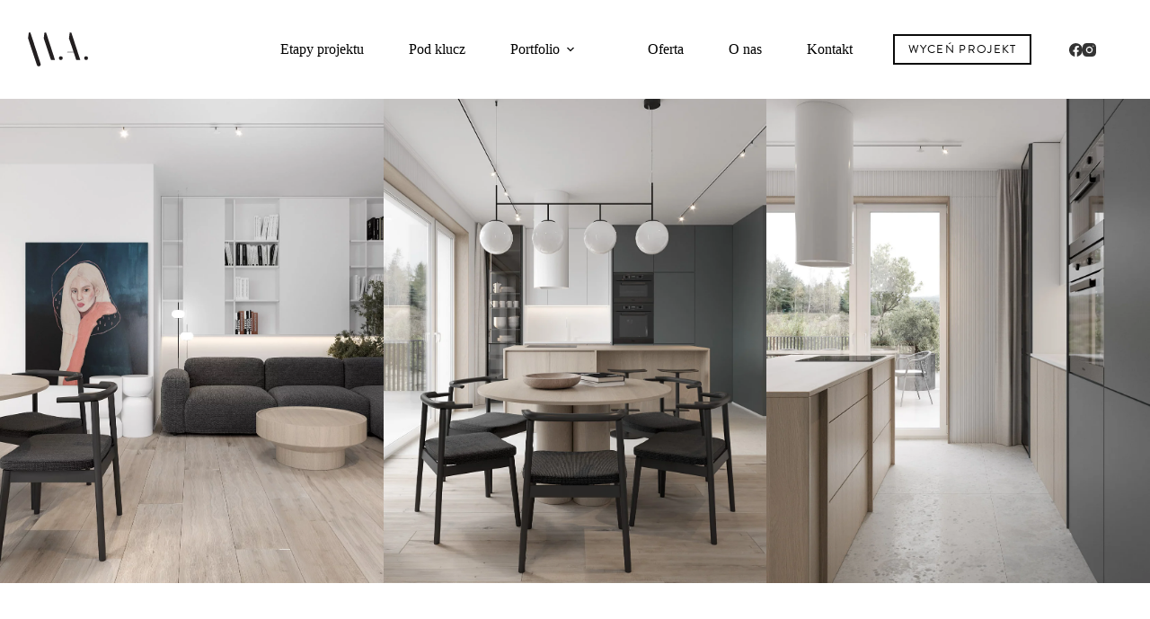

--- FILE ---
content_type: text/html; charset=UTF-8
request_url: https://mist.com.pl/projekt-mieszkania-stalowa-wola-m217/
body_size: 25544
content:
<!doctype html><html lang="pl-PL" prefix="og: https://ogp.me/ns#"><head><script data-no-optimize="1">var litespeed_docref=sessionStorage.getItem("litespeed_docref");litespeed_docref&&(Object.defineProperty(document,"referrer",{get:function(){return litespeed_docref}}),sessionStorage.removeItem("litespeed_docref"));</script> <meta charset="UTF-8"><meta name="viewport" content="width=device-width, initial-scale=1, maximum-scale=5, viewport-fit=cover"><link rel="profile" href="https://gmpg.org/xfn/11"><style>img:is([sizes="auto" i], [sizes^="auto," i]) { contain-intrinsic-size: 3000px 1500px }</style><title>Projekt mieszkania Stalowa Wola | MIST Architects | M217</title><meta name="description" content="Projekt mieszkania Stalowa Wola | Pracownia Architektoniczna MIST | Zobacz naszą minimalistyczną aranżację wnętrz i zapytaj o ofertę dla siebie!"/><meta name="robots" content="index, follow, max-snippet:-1, max-video-preview:-1, max-image-preview:large"/><link rel="canonical" href="https://mist.com.pl/projekt-mieszkania-stalowa-wola-m217/" /><meta property="og:locale" content="pl_PL" /><meta property="og:type" content="article" /><meta property="og:title" content="Projekt mieszkania Stalowa Wola | MIST Architects | M217" /><meta property="og:description" content="Projekt mieszkania Stalowa Wola | Pracownia Architektoniczna MIST | Zobacz naszą minimalistyczną aranżację wnętrz i zapytaj o ofertę dla siebie!" /><meta property="og:url" content="https://mist.com.pl/projekt-mieszkania-stalowa-wola-m217/" /><meta property="og:site_name" content="Mist Architects" /><meta property="article:section" content="Mieszkania" /><meta property="og:updated_time" content="2024-03-19T10:45:55+00:00" /><meta property="og:image" content="https://mist.com.pl/wp-content/uploads/2024/02/12-projektowanie-wnetrz-m618-mieszkanie-stalowa-wola-szara-sofa-szynoprzewod-lampa-czarne-drewniane-krzesla-drewniana-podloga.jpg" /><meta property="og:image:secure_url" content="https://mist.com.pl/wp-content/uploads/2024/02/12-projektowanie-wnetrz-m618-mieszkanie-stalowa-wola-szara-sofa-szynoprzewod-lampa-czarne-drewniane-krzesla-drewniana-podloga.jpg" /><meta property="og:image:width" content="1125" /><meta property="og:image:height" content="1500" /><meta property="og:image:alt" content="Projekt mieszkania Stalowa Wola" /><meta property="og:image:type" content="image/jpeg" /><meta property="article:published_time" content="2024-02-27T16:55:55+00:00" /><meta property="article:modified_time" content="2024-03-19T10:45:55+00:00" /><meta name="twitter:card" content="summary_large_image" /><meta name="twitter:title" content="Projekt mieszkania Stalowa Wola | MIST Architects | M217" /><meta name="twitter:description" content="Projekt mieszkania Stalowa Wola | Pracownia Architektoniczna MIST | Zobacz naszą minimalistyczną aranżację wnętrz i zapytaj o ofertę dla siebie!" /><meta name="twitter:image" content="https://mist.com.pl/wp-content/uploads/2024/02/12-projektowanie-wnetrz-m618-mieszkanie-stalowa-wola-szara-sofa-szynoprzewod-lampa-czarne-drewniane-krzesla-drewniana-podloga.jpg" /><meta name="twitter:label1" content="Napisane przez" /><meta name="twitter:data1" content="Agata" /><meta name="twitter:label2" content="Czas czytania" /><meta name="twitter:data2" content="Mniej niż minuta" /> <script type="application/ld+json" class="rank-math-schema-pro">{"@context":"https://schema.org","@graph":[{"@type":["Person","Organization"],"@id":"https://mist.com.pl/#person","name":"Mist Architects","logo":{"@type":"ImageObject","@id":"https://mist.com.pl/#logo","url":"https://mist.com.pl/wp-content/uploads/2023/09/mist-logo-czarne.svg","contentUrl":"https://mist.com.pl/wp-content/uploads/2023/09/mist-logo-czarne.svg","caption":"Mist Architects","inLanguage":"pl-PL"},"image":{"@type":"ImageObject","@id":"https://mist.com.pl/#logo","url":"https://mist.com.pl/wp-content/uploads/2023/09/mist-logo-czarne.svg","contentUrl":"https://mist.com.pl/wp-content/uploads/2023/09/mist-logo-czarne.svg","caption":"Mist Architects","inLanguage":"pl-PL"}},{"@type":"WebSite","@id":"https://mist.com.pl/#website","url":"https://mist.com.pl","name":"Mist Architects","publisher":{"@id":"https://mist.com.pl/#person"},"inLanguage":"pl-PL"},{"@type":"ImageObject","@id":"https://mist.com.pl/wp-content/uploads/2024/02/12-projektowanie-wnetrz-m618-mieszkanie-stalowa-wola-szara-sofa-szynoprzewod-lampa-czarne-drewniane-krzesla-drewniana-podloga.jpg","url":"https://mist.com.pl/wp-content/uploads/2024/02/12-projektowanie-wnetrz-m618-mieszkanie-stalowa-wola-szara-sofa-szynoprzewod-lampa-czarne-drewniane-krzesla-drewniana-podloga.jpg","width":"1125","height":"1500","inLanguage":"pl-PL"},{"@type":"BreadcrumbList","@id":"https://mist.com.pl/projekt-mieszkania-stalowa-wola-m217/#breadcrumb","itemListElement":[{"@type":"ListItem","position":"1","item":{"@id":"https://mist.com.pl","name":"Home"}},{"@type":"ListItem","position":"2","item":{"@id":"https://mist.com.pl/category/mieszkania/","name":"Mieszkania"}},{"@type":"ListItem","position":"3","item":{"@id":"https://mist.com.pl/projekt-mieszkania-stalowa-wola-m217/","name":"Projekt mieszkania Stalowa Wola M217"}}]},{"@type":"WebPage","@id":"https://mist.com.pl/projekt-mieszkania-stalowa-wola-m217/#webpage","url":"https://mist.com.pl/projekt-mieszkania-stalowa-wola-m217/","name":"Projekt mieszkania Stalowa Wola | MIST Architects | M217","datePublished":"2024-02-27T16:55:55+00:00","dateModified":"2024-03-19T10:45:55+00:00","isPartOf":{"@id":"https://mist.com.pl/#website"},"primaryImageOfPage":{"@id":"https://mist.com.pl/wp-content/uploads/2024/02/12-projektowanie-wnetrz-m618-mieszkanie-stalowa-wola-szara-sofa-szynoprzewod-lampa-czarne-drewniane-krzesla-drewniana-podloga.jpg"},"inLanguage":"pl-PL","breadcrumb":{"@id":"https://mist.com.pl/projekt-mieszkania-stalowa-wola-m217/#breadcrumb"}},{"@type":"Person","@id":"https://mist.com.pl/author/agata/","name":"Agata","url":"https://mist.com.pl/author/agata/","image":{"@type":"ImageObject","@id":"https://mist.com.pl/wp-content/litespeed/avatar/847de150bbac56550998e1e370e50151.jpg?ver=1764154350","url":"https://mist.com.pl/wp-content/litespeed/avatar/847de150bbac56550998e1e370e50151.jpg?ver=1764154350","caption":"Agata","inLanguage":"pl-PL"}},{"@type":"BlogPosting","headline":"Projekt mieszkania Stalowa Wola | MIST Architects | M217","keywords":"Projekt mieszkania Stalowa Wola","datePublished":"2024-02-27T16:55:55+00:00","dateModified":"2024-03-19T10:45:55+00:00","articleSection":"Mieszkania","author":{"@id":"https://mist.com.pl/author/agata/","name":"Agata"},"publisher":{"@id":"https://mist.com.pl/#person"},"description":"Projekt mieszkania Stalowa Wola | Pracownia Architektoniczna MIST | Zobacz nasz\u0105 minimalistyczn\u0105 aran\u017cacj\u0119 wn\u0119trz i zapytaj o ofert\u0119 dla siebie!","name":"Projekt mieszkania Stalowa Wola | MIST Architects | M217","@id":"https://mist.com.pl/projekt-mieszkania-stalowa-wola-m217/#richSnippet","isPartOf":{"@id":"https://mist.com.pl/projekt-mieszkania-stalowa-wola-m217/#webpage"},"image":{"@id":"https://mist.com.pl/wp-content/uploads/2024/02/12-projektowanie-wnetrz-m618-mieszkanie-stalowa-wola-szara-sofa-szynoprzewod-lampa-czarne-drewniane-krzesla-drewniana-podloga.jpg"},"inLanguage":"pl-PL","mainEntityOfPage":{"@id":"https://mist.com.pl/projekt-mieszkania-stalowa-wola-m217/#webpage"}}]}</script>  <script type='application/javascript'  id='pys-version-script'>console.log('PixelYourSite Free version 11.1.4');</script> <link rel='dns-prefetch' href='//www.googletagmanager.com' /><link rel='dns-prefetch' href='//use.typekit.net' /><link rel="alternate" type="application/rss+xml" title="Mist Architects &raquo; Kanał z wpisami" href="https://mist.com.pl/feed/" /><link rel="alternate" type="application/rss+xml" title="Mist Architects &raquo; Kanał z komentarzami" href="https://mist.com.pl/comments/feed/" /><link data-optimized="2" rel="stylesheet" href="https://mist.com.pl/wp-content/litespeed/css/13ca3957bbd2378cb105e43872721d8b.css?ver=fac25" /><style id='ugb-style-css-inline-css'>:root {--stk-block-width-default-detected: 1800px;}
#start-resizable-editor-section{display:none}@media only screen and (min-width:1000px){.stk-block-feature>*>.stk-row{flex-wrap:var(--stk-feature-flex-wrap,nowrap)}:where(.has-text-align-left) .stk-block-divider{--stk-dots-margin-left:0;--stk-dots-margin-right:auto}:where(.has-text-align-right) .stk-block-divider{--stk-dots-margin-right:0;--stk-dots-margin-left:auto}:where(.has-text-align-center) .stk-block-divider{--stk-dots-margin-right:auto;--stk-dots-margin-left:auto}.stk-block.stk-block-divider.has-text-align-center{--stk-dots-margin-right:auto;--stk-dots-margin-left:auto}.stk-block.stk-block-divider.has-text-align-right{--stk-dots-margin-right:0;--stk-dots-margin-left:auto}.stk-block.stk-block-divider.has-text-align-left{--stk-dots-margin-left:0;--stk-dots-margin-right:auto}.stk-row{flex-wrap:nowrap}.stk--hide-desktop,.stk--hide-desktop.stk-block{display:none!important}}@media only screen and (min-width:690px){:where(body:not(.wp-admin) .stk-block-column:first-child:nth-last-child(2)){flex:1 1 calc(50% - var(--stk-column-gap, 0px)*1/2)!important}:where(body:not(.wp-admin) .stk-block-column:nth-child(2):last-child){flex:1 1 calc(50% - var(--stk-column-gap, 0px)*1/2)!important}:where(body:not(.wp-admin) .stk-block-column:first-child:nth-last-child(3)){flex:1 1 calc(33.33333% - var(--stk-column-gap, 0px)*2/3)!important}:where(body:not(.wp-admin) .stk-block-column:nth-child(2):nth-last-child(2)){flex:1 1 calc(33.33333% - var(--stk-column-gap, 0px)*2/3)!important}:where(body:not(.wp-admin) .stk-block-column:nth-child(3):last-child){flex:1 1 calc(33.33333% - var(--stk-column-gap, 0px)*2/3)!important}:where(body:not(.wp-admin) .stk-block-column:first-child:nth-last-child(4)){flex:1 1 calc(25% - var(--stk-column-gap, 0px)*3/4)!important}:where(body:not(.wp-admin) .stk-block-column:nth-child(2):nth-last-child(3)){flex:1 1 calc(25% - var(--stk-column-gap, 0px)*3/4)!important}:where(body:not(.wp-admin) .stk-block-column:nth-child(3):nth-last-child(2)){flex:1 1 calc(25% - var(--stk-column-gap, 0px)*3/4)!important}:where(body:not(.wp-admin) .stk-block-column:nth-child(4):last-child){flex:1 1 calc(25% - var(--stk-column-gap, 0px)*3/4)!important}:where(body:not(.wp-admin) .stk-block-column:first-child:nth-last-child(5)){flex:1 1 calc(20% - var(--stk-column-gap, 0px)*4/5)!important}:where(body:not(.wp-admin) .stk-block-column:nth-child(2):nth-last-child(4)){flex:1 1 calc(20% - var(--stk-column-gap, 0px)*4/5)!important}:where(body:not(.wp-admin) .stk-block-column:nth-child(3):nth-last-child(3)){flex:1 1 calc(20% - var(--stk-column-gap, 0px)*4/5)!important}:where(body:not(.wp-admin) .stk-block-column:nth-child(4):nth-last-child(2)){flex:1 1 calc(20% - var(--stk-column-gap, 0px)*4/5)!important}:where(body:not(.wp-admin) .stk-block-column:nth-child(5):last-child){flex:1 1 calc(20% - var(--stk-column-gap, 0px)*4/5)!important}:where(body:not(.wp-admin) .stk-block-column:first-child:nth-last-child(6)){flex:1 1 calc(16.66667% - var(--stk-column-gap, 0px)*5/6)!important}:where(body:not(.wp-admin) .stk-block-column:nth-child(2):nth-last-child(5)){flex:1 1 calc(16.66667% - var(--stk-column-gap, 0px)*5/6)!important}:where(body:not(.wp-admin) .stk-block-column:nth-child(3):nth-last-child(4)){flex:1 1 calc(16.66667% - var(--stk-column-gap, 0px)*5/6)!important}:where(body:not(.wp-admin) .stk-block-column:nth-child(4):nth-last-child(3)){flex:1 1 calc(16.66667% - var(--stk-column-gap, 0px)*5/6)!important}:where(body:not(.wp-admin) .stk-block-column:nth-child(5):nth-last-child(2)){flex:1 1 calc(16.66667% - var(--stk-column-gap, 0px)*5/6)!important}:where(body:not(.wp-admin) .stk-block-column:nth-child(6):last-child){flex:1 1 calc(16.66667% - var(--stk-column-gap, 0px)*5/6)!important}.stk-block-tabs>.stk-inner-blocks.stk-block-tabs--vertical{grid-template-columns:auto 1fr auto}.stk-block-tabs>.stk-inner-blocks.stk-block-tabs--vertical>.stk-block-tab-labels:first-child{grid-column:1/2}.stk-block-tabs>.stk-inner-blocks.stk-block-tabs--vertical>.stk-block-tab-content:last-child{grid-column:2/4}.stk-block-tabs>.stk-inner-blocks.stk-block-tabs--vertical>.stk-block-tab-content:first-child{grid-column:1/3}.stk-block-tabs>.stk-inner-blocks.stk-block-tabs--vertical>.stk-block-tab-labels:last-child{grid-column:3/4}.stk-block .stk-block.aligncenter,.stk-block-carousel:is(.aligncenter,.alignwide,.alignfull)>:where(.stk-block-carousel__content-wrapper)>.stk-content-align:not(.alignwide):not(.alignfull),.stk-block:is(.aligncenter,.alignwide,.alignfull)>.stk-content-align:not(.alignwide):not(.alignfull){margin-left:auto;margin-right:auto;max-width:var(--stk-block-default-width,var(--stk-block-width-default-detected,900px));width:100%}.stk-block .stk-block.alignwide,.stk-block-carousel:is(.aligncenter,.alignwide,.alignfull)>:where(.stk-block-carousel__content-wrapper)>.stk-content-align.alignwide,.stk-block:is(.aligncenter,.alignwide,.alignfull)>.stk-content-align.alignwide{margin-left:auto;margin-right:auto;max-width:var(--stk-block-wide-width,var(--stk-block-width-wide-detected,80vw));width:100%}.stk-row.stk-columns-2>.stk-column{flex:1 1 50%;max-width:50%}.stk-row.stk-columns-3>.stk-column{flex:1 1 33.3333333333%;max-width:33.3333333333%}.stk-row.stk-columns-4>.stk-column{flex:1 1 25%;max-width:25%}.stk-row.stk-columns-5>.stk-column{flex:1 1 20%;max-width:20%}.stk-row.stk-columns-6>.stk-column{flex:1 1 16.6666666667%;max-width:16.6666666667%}.stk-row.stk-columns-7>.stk-column{flex:1 1 14.2857142857%;max-width:14.2857142857%}.stk-row.stk-columns-8>.stk-column{flex:1 1 12.5%;max-width:12.5%}.stk-row.stk-columns-9>.stk-column{flex:1 1 11.1111111111%;max-width:11.1111111111%}.stk-row.stk-columns-10>.stk-column{flex:1 1 10%;max-width:10%}}@media only screen and (min-width:690px) and (max-width:999px){.stk-button-group:is(.stk--collapse-on-tablet)>.block-editor-inner-blocks>.block-editor-block-list__layout>[data-block]{margin-inline-end:var(--stk-alignment-margin-right);margin-inline-start:var(--stk-alignment-margin-left)}:where(.has-text-align-left-tablet) .stk-block-divider{--stk-dots-margin-left:0;--stk-dots-margin-right:auto}:where(.has-text-align-right-tablet) .stk-block-divider{--stk-dots-margin-right:0;--stk-dots-margin-left:auto}:where(.has-text-align-center-tablet) .stk-block-divider{--stk-dots-margin-right:auto;--stk-dots-margin-left:auto}.stk--hide-tablet,.stk--hide-tablet.stk-block{display:none!important}.stk-button-group:is(.stk--collapse-on-tablet) .stk-block:is(.stk-block-button,.stk-block-icon-button){margin-inline-end:var(--stk-alignment-margin-right);margin-inline-start:var(--stk-alignment-margin-left)}}@media only screen and (max-width:999px){.stk-block-button{min-width:-moz-fit-content;min-width:fit-content}.stk-block.stk-block-divider.has-text-align-center-tablet{--stk-dots-margin-right:auto;--stk-dots-margin-left:auto}.stk-block.stk-block-divider.has-text-align-right-tablet{--stk-dots-margin-right:0;--stk-dots-margin-left:auto}.stk-block.stk-block-divider.has-text-align-left-tablet{--stk-dots-margin-left:0;--stk-dots-margin-right:auto}.stk-block-timeline.stk-block-timeline__ios-polyfill{--fixed-bg:linear-gradient(to bottom,var(--line-accent-bg-color,#000) 0,var(--line-accent-bg-color-2,#000) var(--line-accent-bg-location,50%))}.has-text-align-center-tablet{--stk-alignment-padding-left:0;--stk-alignment-justify-content:center;--stk-alignment-text-align:center;--stk-alignment-margin-left:auto;--stk-alignment-margin-right:auto;text-align:var(--stk-alignment-text-align,start)}.has-text-align-left-tablet{--stk-alignment-justify-content:flex-start;--stk-alignment-text-align:start;--stk-alignment-margin-left:0;--stk-alignment-margin-right:auto;text-align:var(--stk-alignment-text-align,start)}.has-text-align-right-tablet{--stk-alignment-justify-content:flex-end;--stk-alignment-text-align:end;--stk-alignment-margin-left:auto;--stk-alignment-margin-right:0;text-align:var(--stk-alignment-text-align,start)}.has-text-align-justify-tablet{--stk-alignment-text-align:justify}.has-text-align-space-between-tablet{--stk-alignment-justify-content:space-between}.has-text-align-space-around-tablet{--stk-alignment-justify-content:space-around}.has-text-align-space-evenly-tablet{--stk-alignment-justify-content:space-evenly}}@media only screen and (max-width:689px){.stk-button-group:is(.stk--collapse-on-mobile)>.block-editor-inner-blocks>.block-editor-block-list__layout>[data-block],.stk-button-group:is(.stk--collapse-on-tablet)>.block-editor-inner-blocks>.block-editor-block-list__layout>[data-block]{margin-inline-end:var(--stk-alignment-margin-right);margin-inline-start:var(--stk-alignment-margin-left)}.stk-block-carousel.stk--hide-mobile-arrows>.stk-block-carousel__content-wrapper>*>.stk-block-carousel__buttons,.stk-block-carousel.stk--hide-mobile-dots>.stk-block-carousel__content-wrapper>.stk-block-carousel__dots{display:none}.stk-block.stk-block-feature:is(.is-style-default,.is-style-horizontal)>.stk-container>.stk-inner-blocks.stk-block-content{flex-direction:column-reverse}:where(.has-text-align-left-mobile) .stk-block-divider{--stk-dots-margin-left:0;--stk-dots-margin-right:auto}:where(.has-text-align-right-mobile) .stk-block-divider{--stk-dots-margin-right:0;--stk-dots-margin-left:auto}:where(.has-text-align-center-mobile) .stk-block-divider{--stk-dots-margin-right:auto;--stk-dots-margin-left:auto}.stk-block.stk-block-divider.has-text-align-center-mobile{--stk-dots-margin-right:auto;--stk-dots-margin-left:auto}.stk-block.stk-block-divider.has-text-align-right-mobile{--stk-dots-margin-right:0;--stk-dots-margin-left:auto}.stk-block.stk-block-divider.has-text-align-left-mobile{--stk-dots-margin-left:0;--stk-dots-margin-right:auto}.stk-block-posts{--stk-columns:1}.stk-block-tab-labels:not(.stk-block-tab-labels--wrap-mobile){overflow-x:auto!important;width:100%}.stk-block-tab-labels:not(.stk-block-tab-labels--wrap-mobile)::-webkit-scrollbar{height:0!important}.stk-block-tab-labels:not(.stk-block-tab-labels--wrap-mobile) .stk-block-tab-labels__wrapper{flex-wrap:nowrap;min-width:-webkit-fill-available;min-width:fill-available;width:max-content}.stk-block-tabs>.stk-inner-blocks{grid-template-columns:1fr}.stk-block-tabs>.stk-inner-blocks>.stk-block-tab-labels:last-child{grid-row:1/2}.stk-block.stk-block-timeline{--content-line:0!important;padding-top:0}.stk-block-timeline>.stk-inner-blocks{align-items:flex-start;grid-template-columns:var(--line-dot-size,16px) 1fr;grid-template-rows:auto 1fr;padding-left:16px}.stk-block-timeline>.stk-inner-blocks:after{inset-inline-start:calc(var(--line-dot-size, 16px)/2 - var(--line-bg-width, 3px)/2 + 16px)}.stk-block-timeline .stk-block-timeline__middle{inset-block-start:8px;inset-inline-start:16px;position:absolute}.stk-block-timeline .stk-block-timeline__content{grid-column:2/3;grid-row:2/3;text-align:start}.stk-block-timeline .stk-block-timeline__date{grid-column:2/3;grid-row:1/2;text-align:start}.stk-block-timeline>.stk-inner-blocks:after{bottom:calc(100% - var(--line-dot-size, 16px)/2 - .5em);top:calc(var(--line-dot-size, 16px)/2 + .5em)}.stk-block-timeline+.stk-block-timeline>.stk-inner-blocks:after{top:-16px}:root{--stk-block-margin-bottom:16px;--stk-column-margin:8px;--stk-container-padding:24px;--stk-container-padding-large:32px 24px;--stk-container-padding-small:8px 24px;--stk-block-background-padding:16px}.stk-block .stk-block:is(.aligncenter,.alignwide),.stk-block:is(.aligncenter,.alignwide,.alignfull)>.stk-content-align.alignwide,.stk-block:is(.aligncenter,.alignwide,.alignfull)>.stk-content-align:not(.alignwide):not(.alignfull){width:100%}.stk-column{flex:1 1 100%;max-width:100%}.stk--hide-mobile,.stk--hide-mobile.stk-block{display:none!important}.stk-button-group:is(.stk--collapse-on-mobile) .stk-block:is(.stk-block-button,.stk-block-icon-button),.stk-button-group:is(.stk--collapse-on-tablet) .stk-block:is(.stk-block-button,.stk-block-icon-button){margin-inline-end:var(--stk-alignment-margin-right);margin-inline-start:var(--stk-alignment-margin-left)}.has-text-align-center-mobile{--stk-alignment-padding-left:0;--stk-alignment-justify-content:center;--stk-alignment-text-align:center;--stk-alignment-margin-left:auto;--stk-alignment-margin-right:auto;text-align:var(--stk-alignment-text-align,start)}.has-text-align-left-mobile{--stk-alignment-justify-content:flex-start;--stk-alignment-text-align:start;--stk-alignment-margin-left:0;--stk-alignment-margin-right:auto;text-align:var(--stk-alignment-text-align,start)}.has-text-align-right-mobile{--stk-alignment-justify-content:flex-end;--stk-alignment-text-align:end;--stk-alignment-margin-left:auto;--stk-alignment-margin-right:0;text-align:var(--stk-alignment-text-align,start)}.has-text-align-justify-mobile{--stk-alignment-text-align:justify}.has-text-align-space-between-mobile{--stk-alignment-justify-content:space-between}.has-text-align-space-around-mobile{--stk-alignment-justify-content:space-around}.has-text-align-space-evenly-mobile{--stk-alignment-justify-content:space-evenly}.entry-content .stk-block.stk-has-top-separator{padding-top:23vw}.entry-content .stk-block.stk-has-bottom-separator{padding-bottom:23vw}.entry-content .stk-block .stk-separator__wrapper{height:23vw}}#end-resizable-editor-section{display:none}</style><style id='ugb-style-css-nodep-inline-css'>/* Global Color Schemes (background-scheme-default-3) */
.stk--background-scheme--scheme-default-3{--stk-block-background-color:#0f0e17;--stk-heading-color:#fffffe;--stk-text-color:#fffffe;--stk-link-color:#f00069;--stk-accent-color:#f00069;--stk-subtitle-color:#f00069;--stk-button-background-color:#f00069;--stk-button-text-color:#fffffe;--stk-button-outline-color:#fffffe;}
/* Global Color Schemes (container-scheme-default-3) */
.stk--container-scheme--scheme-default-3{--stk-container-background-color:#0f0e17;--stk-heading-color:#fffffe;--stk-text-color:#fffffe;--stk-link-color:#f00069;--stk-accent-color:#f00069;--stk-subtitle-color:#f00069;--stk-button-background-color:#f00069;--stk-button-text-color:#fffffe;--stk-button-outline-color:#fffffe;}
/* Global Preset Controls */
:root{--stk--preset--font-size--small:var(--wp--preset--font-size--small);--stk--preset--font-size--medium:var(--wp--preset--font-size--medium);--stk--preset--font-size--large:var(--wp--preset--font-size--large);--stk--preset--font-size--x-large:var(--wp--preset--font-size--x-large);--stk--preset--font-size--xx-large:var(--wp--preset--font-size--xx-large);--stk--preset--spacing--20:var(--wp--preset--spacing--20);--stk--preset--spacing--30:var(--wp--preset--spacing--30);--stk--preset--spacing--40:var(--wp--preset--spacing--40);--stk--preset--spacing--50:var(--wp--preset--spacing--50);--stk--preset--spacing--60:var(--wp--preset--spacing--60);--stk--preset--spacing--70:var(--wp--preset--spacing--70);--stk--preset--spacing--80:var(--wp--preset--spacing--80);}</style><style id='global-styles-inline-css'>:root{--wp--preset--aspect-ratio--square: 1;--wp--preset--aspect-ratio--4-3: 4/3;--wp--preset--aspect-ratio--3-4: 3/4;--wp--preset--aspect-ratio--3-2: 3/2;--wp--preset--aspect-ratio--2-3: 2/3;--wp--preset--aspect-ratio--16-9: 16/9;--wp--preset--aspect-ratio--9-16: 9/16;--wp--preset--color--black: #000000;--wp--preset--color--cyan-bluish-gray: #abb8c3;--wp--preset--color--white: #ffffff;--wp--preset--color--pale-pink: #f78da7;--wp--preset--color--vivid-red: #cf2e2e;--wp--preset--color--luminous-vivid-orange: #ff6900;--wp--preset--color--luminous-vivid-amber: #fcb900;--wp--preset--color--light-green-cyan: #7bdcb5;--wp--preset--color--vivid-green-cyan: #00d084;--wp--preset--color--pale-cyan-blue: #8ed1fc;--wp--preset--color--vivid-cyan-blue: #0693e3;--wp--preset--color--vivid-purple: #9b51e0;--wp--preset--color--palette-color-1: var(--theme-palette-color-1, #C46E5C);--wp--preset--color--palette-color-2: var(--theme-palette-color-2, #A93D2E);--wp--preset--color--palette-color-3: var(--theme-palette-color-3, #D4CDCD);--wp--preset--color--palette-color-4: var(--theme-palette-color-4, #988C8E);--wp--preset--color--palette-color-5: var(--theme-palette-color-5, #333333);--wp--preset--color--palette-color-6: var(--theme-palette-color-6, #f2f5f7);--wp--preset--color--palette-color-7: var(--theme-palette-color-7, #FAFBFC);--wp--preset--color--palette-color-8: var(--theme-palette-color-8, #ffffff);--wp--preset--gradient--vivid-cyan-blue-to-vivid-purple: linear-gradient(135deg,rgba(6,147,227,1) 0%,rgb(155,81,224) 100%);--wp--preset--gradient--light-green-cyan-to-vivid-green-cyan: linear-gradient(135deg,rgb(122,220,180) 0%,rgb(0,208,130) 100%);--wp--preset--gradient--luminous-vivid-amber-to-luminous-vivid-orange: linear-gradient(135deg,rgba(252,185,0,1) 0%,rgba(255,105,0,1) 100%);--wp--preset--gradient--luminous-vivid-orange-to-vivid-red: linear-gradient(135deg,rgba(255,105,0,1) 0%,rgb(207,46,46) 100%);--wp--preset--gradient--very-light-gray-to-cyan-bluish-gray: linear-gradient(135deg,rgb(238,238,238) 0%,rgb(169,184,195) 100%);--wp--preset--gradient--cool-to-warm-spectrum: linear-gradient(135deg,rgb(74,234,220) 0%,rgb(151,120,209) 20%,rgb(207,42,186) 40%,rgb(238,44,130) 60%,rgb(251,105,98) 80%,rgb(254,248,76) 100%);--wp--preset--gradient--blush-light-purple: linear-gradient(135deg,rgb(255,206,236) 0%,rgb(152,150,240) 100%);--wp--preset--gradient--blush-bordeaux: linear-gradient(135deg,rgb(254,205,165) 0%,rgb(254,45,45) 50%,rgb(107,0,62) 100%);--wp--preset--gradient--luminous-dusk: linear-gradient(135deg,rgb(255,203,112) 0%,rgb(199,81,192) 50%,rgb(65,88,208) 100%);--wp--preset--gradient--pale-ocean: linear-gradient(135deg,rgb(255,245,203) 0%,rgb(182,227,212) 50%,rgb(51,167,181) 100%);--wp--preset--gradient--electric-grass: linear-gradient(135deg,rgb(202,248,128) 0%,rgb(113,206,126) 100%);--wp--preset--gradient--midnight: linear-gradient(135deg,rgb(2,3,129) 0%,rgb(40,116,252) 100%);--wp--preset--gradient--juicy-peach: linear-gradient(to right, #ffecd2 0%, #fcb69f 100%);--wp--preset--gradient--young-passion: linear-gradient(to right, #ff8177 0%, #ff867a 0%, #ff8c7f 21%, #f99185 52%, #cf556c 78%, #b12a5b 100%);--wp--preset--gradient--true-sunset: linear-gradient(to right, #fa709a 0%, #fee140 100%);--wp--preset--gradient--morpheus-den: linear-gradient(to top, #30cfd0 0%, #330867 100%);--wp--preset--gradient--plum-plate: linear-gradient(135deg, #667eea 0%, #764ba2 100%);--wp--preset--gradient--aqua-splash: linear-gradient(15deg, #13547a 0%, #80d0c7 100%);--wp--preset--gradient--love-kiss: linear-gradient(to top, #ff0844 0%, #ffb199 100%);--wp--preset--gradient--new-retrowave: linear-gradient(to top, #3b41c5 0%, #a981bb 49%, #ffc8a9 100%);--wp--preset--gradient--plum-bath: linear-gradient(to top, #cc208e 0%, #6713d2 100%);--wp--preset--gradient--high-flight: linear-gradient(to right, #0acffe 0%, #495aff 100%);--wp--preset--gradient--teen-party: linear-gradient(-225deg, #FF057C 0%, #8D0B93 50%, #321575 100%);--wp--preset--gradient--fabled-sunset: linear-gradient(-225deg, #231557 0%, #44107A 29%, #FF1361 67%, #FFF800 100%);--wp--preset--gradient--arielle-smile: radial-gradient(circle 248px at center, #16d9e3 0%, #30c7ec 47%, #46aef7 100%);--wp--preset--gradient--itmeo-branding: linear-gradient(180deg, #2af598 0%, #009efd 100%);--wp--preset--gradient--deep-blue: linear-gradient(to right, #6a11cb 0%, #2575fc 100%);--wp--preset--gradient--strong-bliss: linear-gradient(to right, #f78ca0 0%, #f9748f 19%, #fd868c 60%, #fe9a8b 100%);--wp--preset--gradient--sweet-period: linear-gradient(to top, #3f51b1 0%, #5a55ae 13%, #7b5fac 25%, #8f6aae 38%, #a86aa4 50%, #cc6b8e 62%, #f18271 75%, #f3a469 87%, #f7c978 100%);--wp--preset--gradient--purple-division: linear-gradient(to top, #7028e4 0%, #e5b2ca 100%);--wp--preset--gradient--cold-evening: linear-gradient(to top, #0c3483 0%, #a2b6df 100%, #6b8cce 100%, #a2b6df 100%);--wp--preset--gradient--mountain-rock: linear-gradient(to right, #868f96 0%, #596164 100%);--wp--preset--gradient--desert-hump: linear-gradient(to top, #c79081 0%, #dfa579 100%);--wp--preset--gradient--ethernal-constance: linear-gradient(to top, #09203f 0%, #537895 100%);--wp--preset--gradient--happy-memories: linear-gradient(-60deg, #ff5858 0%, #f09819 100%);--wp--preset--gradient--grown-early: linear-gradient(to top, #0ba360 0%, #3cba92 100%);--wp--preset--gradient--morning-salad: linear-gradient(-225deg, #B7F8DB 0%, #50A7C2 100%);--wp--preset--gradient--night-call: linear-gradient(-225deg, #AC32E4 0%, #7918F2 48%, #4801FF 100%);--wp--preset--gradient--mind-crawl: linear-gradient(-225deg, #473B7B 0%, #3584A7 51%, #30D2BE 100%);--wp--preset--gradient--angel-care: linear-gradient(-225deg, #FFE29F 0%, #FFA99F 48%, #FF719A 100%);--wp--preset--gradient--juicy-cake: linear-gradient(to top, #e14fad 0%, #f9d423 100%);--wp--preset--gradient--rich-metal: linear-gradient(to right, #d7d2cc 0%, #304352 100%);--wp--preset--gradient--mole-hall: linear-gradient(-20deg, #616161 0%, #9bc5c3 100%);--wp--preset--gradient--cloudy-knoxville: linear-gradient(120deg, #fdfbfb 0%, #ebedee 100%);--wp--preset--gradient--soft-grass: linear-gradient(to top, #c1dfc4 0%, #deecdd 100%);--wp--preset--gradient--saint-petersburg: linear-gradient(135deg, #f5f7fa 0%, #c3cfe2 100%);--wp--preset--gradient--everlasting-sky: linear-gradient(135deg, #fdfcfb 0%, #e2d1c3 100%);--wp--preset--gradient--kind-steel: linear-gradient(-20deg, #e9defa 0%, #fbfcdb 100%);--wp--preset--gradient--over-sun: linear-gradient(60deg, #abecd6 0%, #fbed96 100%);--wp--preset--gradient--premium-white: linear-gradient(to top, #d5d4d0 0%, #d5d4d0 1%, #eeeeec 31%, #efeeec 75%, #e9e9e7 100%);--wp--preset--gradient--clean-mirror: linear-gradient(45deg, #93a5cf 0%, #e4efe9 100%);--wp--preset--gradient--wild-apple: linear-gradient(to top, #d299c2 0%, #fef9d7 100%);--wp--preset--gradient--snow-again: linear-gradient(to top, #e6e9f0 0%, #eef1f5 100%);--wp--preset--gradient--confident-cloud: linear-gradient(to top, #dad4ec 0%, #dad4ec 1%, #f3e7e9 100%);--wp--preset--gradient--glass-water: linear-gradient(to top, #dfe9f3 0%, white 100%);--wp--preset--gradient--perfect-white: linear-gradient(-225deg, #E3FDF5 0%, #FFE6FA 100%);--wp--preset--font-size--small: 13px;--wp--preset--font-size--medium: 20px;--wp--preset--font-size--large: clamp(22px, 1.375rem + ((1vw - 3.2px) * 0.625), 30px);--wp--preset--font-size--x-large: clamp(30px, 1.875rem + ((1vw - 3.2px) * 1.563), 50px);--wp--preset--font-size--xx-large: clamp(45px, 2.813rem + ((1vw - 3.2px) * 2.734), 80px);--wp--preset--font-family--area-normal: Area Normal;--wp--preset--font-family--brandon-grotesque: Brandon Grotesque;--wp--preset--spacing--20: 0.44rem;--wp--preset--spacing--30: 0.67rem;--wp--preset--spacing--40: 1rem;--wp--preset--spacing--50: 1.5rem;--wp--preset--spacing--60: 2.25rem;--wp--preset--spacing--70: 3.38rem;--wp--preset--spacing--80: 5.06rem;--wp--preset--shadow--natural: 6px 6px 9px rgba(0, 0, 0, 0.2);--wp--preset--shadow--deep: 12px 12px 50px rgba(0, 0, 0, 0.4);--wp--preset--shadow--sharp: 6px 6px 0px rgba(0, 0, 0, 0.2);--wp--preset--shadow--outlined: 6px 6px 0px -3px rgba(255, 255, 255, 1), 6px 6px rgba(0, 0, 0, 1);--wp--preset--shadow--crisp: 6px 6px 0px rgba(0, 0, 0, 1);}:root { --wp--style--global--content-size: var(--theme-block-max-width);--wp--style--global--wide-size: var(--theme-block-wide-max-width); }:where(body) { margin: 0; }.wp-site-blocks > .alignleft { float: left; margin-right: 2em; }.wp-site-blocks > .alignright { float: right; margin-left: 2em; }.wp-site-blocks > .aligncenter { justify-content: center; margin-left: auto; margin-right: auto; }:where(.wp-site-blocks) > * { margin-block-start: var(--theme-content-spacing); margin-block-end: 0; }:where(.wp-site-blocks) > :first-child { margin-block-start: 0; }:where(.wp-site-blocks) > :last-child { margin-block-end: 0; }:root { --wp--style--block-gap: var(--theme-content-spacing); }:root :where(.is-layout-flow) > :first-child{margin-block-start: 0;}:root :where(.is-layout-flow) > :last-child{margin-block-end: 0;}:root :where(.is-layout-flow) > *{margin-block-start: var(--theme-content-spacing);margin-block-end: 0;}:root :where(.is-layout-constrained) > :first-child{margin-block-start: 0;}:root :where(.is-layout-constrained) > :last-child{margin-block-end: 0;}:root :where(.is-layout-constrained) > *{margin-block-start: var(--theme-content-spacing);margin-block-end: 0;}:root :where(.is-layout-flex){gap: var(--theme-content-spacing);}:root :where(.is-layout-grid){gap: var(--theme-content-spacing);}.is-layout-flow > .alignleft{float: left;margin-inline-start: 0;margin-inline-end: 2em;}.is-layout-flow > .alignright{float: right;margin-inline-start: 2em;margin-inline-end: 0;}.is-layout-flow > .aligncenter{margin-left: auto !important;margin-right: auto !important;}.is-layout-constrained > .alignleft{float: left;margin-inline-start: 0;margin-inline-end: 2em;}.is-layout-constrained > .alignright{float: right;margin-inline-start: 2em;margin-inline-end: 0;}.is-layout-constrained > .aligncenter{margin-left: auto !important;margin-right: auto !important;}.is-layout-constrained > :where(:not(.alignleft):not(.alignright):not(.alignfull)){max-width: var(--wp--style--global--content-size);margin-left: auto !important;margin-right: auto !important;}.is-layout-constrained > .alignwide{max-width: var(--wp--style--global--wide-size);}body .is-layout-flex{display: flex;}.is-layout-flex{flex-wrap: wrap;align-items: center;}.is-layout-flex > :is(*, div){margin: 0;}body .is-layout-grid{display: grid;}.is-layout-grid > :is(*, div){margin: 0;}body{padding-top: 0px;padding-right: 0px;padding-bottom: 0px;padding-left: 0px;}.has-black-color{color: var(--wp--preset--color--black) !important;}.has-cyan-bluish-gray-color{color: var(--wp--preset--color--cyan-bluish-gray) !important;}.has-white-color{color: var(--wp--preset--color--white) !important;}.has-pale-pink-color{color: var(--wp--preset--color--pale-pink) !important;}.has-vivid-red-color{color: var(--wp--preset--color--vivid-red) !important;}.has-luminous-vivid-orange-color{color: var(--wp--preset--color--luminous-vivid-orange) !important;}.has-luminous-vivid-amber-color{color: var(--wp--preset--color--luminous-vivid-amber) !important;}.has-light-green-cyan-color{color: var(--wp--preset--color--light-green-cyan) !important;}.has-vivid-green-cyan-color{color: var(--wp--preset--color--vivid-green-cyan) !important;}.has-pale-cyan-blue-color{color: var(--wp--preset--color--pale-cyan-blue) !important;}.has-vivid-cyan-blue-color{color: var(--wp--preset--color--vivid-cyan-blue) !important;}.has-vivid-purple-color{color: var(--wp--preset--color--vivid-purple) !important;}.has-palette-color-1-color{color: var(--wp--preset--color--palette-color-1) !important;}.has-palette-color-2-color{color: var(--wp--preset--color--palette-color-2) !important;}.has-palette-color-3-color{color: var(--wp--preset--color--palette-color-3) !important;}.has-palette-color-4-color{color: var(--wp--preset--color--palette-color-4) !important;}.has-palette-color-5-color{color: var(--wp--preset--color--palette-color-5) !important;}.has-palette-color-6-color{color: var(--wp--preset--color--palette-color-6) !important;}.has-palette-color-7-color{color: var(--wp--preset--color--palette-color-7) !important;}.has-palette-color-8-color{color: var(--wp--preset--color--palette-color-8) !important;}.has-black-background-color{background-color: var(--wp--preset--color--black) !important;}.has-cyan-bluish-gray-background-color{background-color: var(--wp--preset--color--cyan-bluish-gray) !important;}.has-white-background-color{background-color: var(--wp--preset--color--white) !important;}.has-pale-pink-background-color{background-color: var(--wp--preset--color--pale-pink) !important;}.has-vivid-red-background-color{background-color: var(--wp--preset--color--vivid-red) !important;}.has-luminous-vivid-orange-background-color{background-color: var(--wp--preset--color--luminous-vivid-orange) !important;}.has-luminous-vivid-amber-background-color{background-color: var(--wp--preset--color--luminous-vivid-amber) !important;}.has-light-green-cyan-background-color{background-color: var(--wp--preset--color--light-green-cyan) !important;}.has-vivid-green-cyan-background-color{background-color: var(--wp--preset--color--vivid-green-cyan) !important;}.has-pale-cyan-blue-background-color{background-color: var(--wp--preset--color--pale-cyan-blue) !important;}.has-vivid-cyan-blue-background-color{background-color: var(--wp--preset--color--vivid-cyan-blue) !important;}.has-vivid-purple-background-color{background-color: var(--wp--preset--color--vivid-purple) !important;}.has-palette-color-1-background-color{background-color: var(--wp--preset--color--palette-color-1) !important;}.has-palette-color-2-background-color{background-color: var(--wp--preset--color--palette-color-2) !important;}.has-palette-color-3-background-color{background-color: var(--wp--preset--color--palette-color-3) !important;}.has-palette-color-4-background-color{background-color: var(--wp--preset--color--palette-color-4) !important;}.has-palette-color-5-background-color{background-color: var(--wp--preset--color--palette-color-5) !important;}.has-palette-color-6-background-color{background-color: var(--wp--preset--color--palette-color-6) !important;}.has-palette-color-7-background-color{background-color: var(--wp--preset--color--palette-color-7) !important;}.has-palette-color-8-background-color{background-color: var(--wp--preset--color--palette-color-8) !important;}.has-black-border-color{border-color: var(--wp--preset--color--black) !important;}.has-cyan-bluish-gray-border-color{border-color: var(--wp--preset--color--cyan-bluish-gray) !important;}.has-white-border-color{border-color: var(--wp--preset--color--white) !important;}.has-pale-pink-border-color{border-color: var(--wp--preset--color--pale-pink) !important;}.has-vivid-red-border-color{border-color: var(--wp--preset--color--vivid-red) !important;}.has-luminous-vivid-orange-border-color{border-color: var(--wp--preset--color--luminous-vivid-orange) !important;}.has-luminous-vivid-amber-border-color{border-color: var(--wp--preset--color--luminous-vivid-amber) !important;}.has-light-green-cyan-border-color{border-color: var(--wp--preset--color--light-green-cyan) !important;}.has-vivid-green-cyan-border-color{border-color: var(--wp--preset--color--vivid-green-cyan) !important;}.has-pale-cyan-blue-border-color{border-color: var(--wp--preset--color--pale-cyan-blue) !important;}.has-vivid-cyan-blue-border-color{border-color: var(--wp--preset--color--vivid-cyan-blue) !important;}.has-vivid-purple-border-color{border-color: var(--wp--preset--color--vivid-purple) !important;}.has-palette-color-1-border-color{border-color: var(--wp--preset--color--palette-color-1) !important;}.has-palette-color-2-border-color{border-color: var(--wp--preset--color--palette-color-2) !important;}.has-palette-color-3-border-color{border-color: var(--wp--preset--color--palette-color-3) !important;}.has-palette-color-4-border-color{border-color: var(--wp--preset--color--palette-color-4) !important;}.has-palette-color-5-border-color{border-color: var(--wp--preset--color--palette-color-5) !important;}.has-palette-color-6-border-color{border-color: var(--wp--preset--color--palette-color-6) !important;}.has-palette-color-7-border-color{border-color: var(--wp--preset--color--palette-color-7) !important;}.has-palette-color-8-border-color{border-color: var(--wp--preset--color--palette-color-8) !important;}.has-vivid-cyan-blue-to-vivid-purple-gradient-background{background: var(--wp--preset--gradient--vivid-cyan-blue-to-vivid-purple) !important;}.has-light-green-cyan-to-vivid-green-cyan-gradient-background{background: var(--wp--preset--gradient--light-green-cyan-to-vivid-green-cyan) !important;}.has-luminous-vivid-amber-to-luminous-vivid-orange-gradient-background{background: var(--wp--preset--gradient--luminous-vivid-amber-to-luminous-vivid-orange) !important;}.has-luminous-vivid-orange-to-vivid-red-gradient-background{background: var(--wp--preset--gradient--luminous-vivid-orange-to-vivid-red) !important;}.has-very-light-gray-to-cyan-bluish-gray-gradient-background{background: var(--wp--preset--gradient--very-light-gray-to-cyan-bluish-gray) !important;}.has-cool-to-warm-spectrum-gradient-background{background: var(--wp--preset--gradient--cool-to-warm-spectrum) !important;}.has-blush-light-purple-gradient-background{background: var(--wp--preset--gradient--blush-light-purple) !important;}.has-blush-bordeaux-gradient-background{background: var(--wp--preset--gradient--blush-bordeaux) !important;}.has-luminous-dusk-gradient-background{background: var(--wp--preset--gradient--luminous-dusk) !important;}.has-pale-ocean-gradient-background{background: var(--wp--preset--gradient--pale-ocean) !important;}.has-electric-grass-gradient-background{background: var(--wp--preset--gradient--electric-grass) !important;}.has-midnight-gradient-background{background: var(--wp--preset--gradient--midnight) !important;}.has-juicy-peach-gradient-background{background: var(--wp--preset--gradient--juicy-peach) !important;}.has-young-passion-gradient-background{background: var(--wp--preset--gradient--young-passion) !important;}.has-true-sunset-gradient-background{background: var(--wp--preset--gradient--true-sunset) !important;}.has-morpheus-den-gradient-background{background: var(--wp--preset--gradient--morpheus-den) !important;}.has-plum-plate-gradient-background{background: var(--wp--preset--gradient--plum-plate) !important;}.has-aqua-splash-gradient-background{background: var(--wp--preset--gradient--aqua-splash) !important;}.has-love-kiss-gradient-background{background: var(--wp--preset--gradient--love-kiss) !important;}.has-new-retrowave-gradient-background{background: var(--wp--preset--gradient--new-retrowave) !important;}.has-plum-bath-gradient-background{background: var(--wp--preset--gradient--plum-bath) !important;}.has-high-flight-gradient-background{background: var(--wp--preset--gradient--high-flight) !important;}.has-teen-party-gradient-background{background: var(--wp--preset--gradient--teen-party) !important;}.has-fabled-sunset-gradient-background{background: var(--wp--preset--gradient--fabled-sunset) !important;}.has-arielle-smile-gradient-background{background: var(--wp--preset--gradient--arielle-smile) !important;}.has-itmeo-branding-gradient-background{background: var(--wp--preset--gradient--itmeo-branding) !important;}.has-deep-blue-gradient-background{background: var(--wp--preset--gradient--deep-blue) !important;}.has-strong-bliss-gradient-background{background: var(--wp--preset--gradient--strong-bliss) !important;}.has-sweet-period-gradient-background{background: var(--wp--preset--gradient--sweet-period) !important;}.has-purple-division-gradient-background{background: var(--wp--preset--gradient--purple-division) !important;}.has-cold-evening-gradient-background{background: var(--wp--preset--gradient--cold-evening) !important;}.has-mountain-rock-gradient-background{background: var(--wp--preset--gradient--mountain-rock) !important;}.has-desert-hump-gradient-background{background: var(--wp--preset--gradient--desert-hump) !important;}.has-ethernal-constance-gradient-background{background: var(--wp--preset--gradient--ethernal-constance) !important;}.has-happy-memories-gradient-background{background: var(--wp--preset--gradient--happy-memories) !important;}.has-grown-early-gradient-background{background: var(--wp--preset--gradient--grown-early) !important;}.has-morning-salad-gradient-background{background: var(--wp--preset--gradient--morning-salad) !important;}.has-night-call-gradient-background{background: var(--wp--preset--gradient--night-call) !important;}.has-mind-crawl-gradient-background{background: var(--wp--preset--gradient--mind-crawl) !important;}.has-angel-care-gradient-background{background: var(--wp--preset--gradient--angel-care) !important;}.has-juicy-cake-gradient-background{background: var(--wp--preset--gradient--juicy-cake) !important;}.has-rich-metal-gradient-background{background: var(--wp--preset--gradient--rich-metal) !important;}.has-mole-hall-gradient-background{background: var(--wp--preset--gradient--mole-hall) !important;}.has-cloudy-knoxville-gradient-background{background: var(--wp--preset--gradient--cloudy-knoxville) !important;}.has-soft-grass-gradient-background{background: var(--wp--preset--gradient--soft-grass) !important;}.has-saint-petersburg-gradient-background{background: var(--wp--preset--gradient--saint-petersburg) !important;}.has-everlasting-sky-gradient-background{background: var(--wp--preset--gradient--everlasting-sky) !important;}.has-kind-steel-gradient-background{background: var(--wp--preset--gradient--kind-steel) !important;}.has-over-sun-gradient-background{background: var(--wp--preset--gradient--over-sun) !important;}.has-premium-white-gradient-background{background: var(--wp--preset--gradient--premium-white) !important;}.has-clean-mirror-gradient-background{background: var(--wp--preset--gradient--clean-mirror) !important;}.has-wild-apple-gradient-background{background: var(--wp--preset--gradient--wild-apple) !important;}.has-snow-again-gradient-background{background: var(--wp--preset--gradient--snow-again) !important;}.has-confident-cloud-gradient-background{background: var(--wp--preset--gradient--confident-cloud) !important;}.has-glass-water-gradient-background{background: var(--wp--preset--gradient--glass-water) !important;}.has-perfect-white-gradient-background{background: var(--wp--preset--gradient--perfect-white) !important;}.has-small-font-size{font-size: var(--wp--preset--font-size--small) !important;}.has-medium-font-size{font-size: var(--wp--preset--font-size--medium) !important;}.has-large-font-size{font-size: var(--wp--preset--font-size--large) !important;}.has-x-large-font-size{font-size: var(--wp--preset--font-size--x-large) !important;}.has-xx-large-font-size{font-size: var(--wp--preset--font-size--xx-large) !important;}.has-area-normal-font-family{font-family: var(--wp--preset--font-family--area-normal) !important;}.has-brandon-grotesque-font-family{font-family: var(--wp--preset--font-family--brandon-grotesque) !important;}
:root :where(.wp-block-pullquote){font-size: clamp(0.984em, 0.984rem + ((1vw - 0.2em) * 0.645), 1.5em);line-height: 1.6;}</style><link rel='stylesheet' id='blocksy-typekit-css' href='https://use.typekit.net/moh0mkk.css?ver=2.1.21' media='all' /><style id='greenshift-post-css-497-inline-css'>.gspbgrid_id-gsbp-af8070ed-045d ul.wp-block-post-template{list-style:none;margin:0;padding:0}.gspbgrid_id-gsbp-af8070ed-045d ul.wp-block-post-template:before{display:none!important}.gspbgrid_id-gsbp-af8070ed-045d ul.wp-block-post-template > li{width:100%!important}.gspbgrid_id-gsbp-af8070ed-045d .wp-block-post-template > .gspbgrid_item{overflow:hidden;}.gspbgrid_id-gsbp-af8070ed-045d .wp-block-post-template > .gspbgrid_item{border-style:none;border-width:1px;border-color:#7d7d7d2b;border-top-left-radius:6px;border-top-right-radius:6px;border-bottom-right-radius:6px;border-bottom-left-radius:6px;}.gspbgrid_id-gsbp-af8070ed-045d .wp-block-post-template > .gspbgrid_item:hover{opacity:0.64}.gspbgrid_id-gsbp-af8070ed-045d .wp-block-post-template > .gspbgrid_item:hover{background-color:#ff8e8e !important;}.gspbgrid_id-gsbp-af8070ed-045d .gspbgrid_item_link{position:absolute;top:0;left:0;right:0;bottom:0;width:100%;height:100%;z-index:2;}.gspbgrid_id-gsbp-af8070ed-045d .wp-block-post-template > .gspbgrid_item{position:relative;}.gspbgrid_id-gsbp-af8070ed-045d ul.wp-block-post-template{display:grid;grid-template-columns:repeat(3,1fr);}@media (max-width:999.98px){.gspbgrid_id-gsbp-af8070ed-045d ul.wp-block-post-template{grid-template-columns:repeat(3,1fr);}}@media (max-width:689.98px){.gspbgrid_id-gsbp-af8070ed-045d ul.wp-block-post-template{grid-template-columns:repeat(2,1fr);}}@media (max-width:689.98px){.gspbgrid_id-gsbp-af8070ed-045d ul.wp-block-post-template{grid-template-columns:repeat(1,1fr);}}.gspbgrid_id-gsbp-af8070ed-045d ul.wp-block-post-template{gap:8px;}@media (max-width:999.98px){.gspbgrid_id-gsbp-af8070ed-045d ul.wp-block-post-template{gap:20px;}}@media (max-width:689.98px){.gspbgrid_id-gsbp-af8070ed-045d ul.wp-block-post-template{gap:20px;}}@media (max-width:689.98px){.gspbgrid_id-gsbp-af8070ed-045d ul.wp-block-post-template{gap:20px;}}.gspbgrid_id-gsbp-af8070ed-045d .wp-block-post-template > li:nth-child(1){grid-column:span 3;grid-row:span 3;}@media (max-width:999.98px){.gspbgrid_id-gsbp-af8070ed-045d .wp-block-post-template > li:nth-child(1){grid-column:span 2;grid-row:span 2;}}@media (max-width:689.98px){.gspbgrid_id-gsbp-af8070ed-045d .wp-block-post-template > li:nth-child(1){grid-column:span 1;grid-row:span 1;}}@media (max-width:689.98px){.gspbgrid_id-gsbp-af8070ed-045d .wp-block-post-template > li:nth-child(1){grid-column:span 1;grid-row:span 1;}}.gspbgrid_id-gsbp-af8070ed-045d .wp-block-post-template > li:nth-child(1) :is(h1,h2,h3,h4,h5,h6){font-size:40px;line-height:40px;}.gspbgrid_id-gsbp-af8070ed-045d .wp-block-post-template > li:nth-child(1){grid-column:span 1;grid-row:span 1;}@media (max-width:689.98px){.gspbgrid_id-gsbp-af8070ed-045d .wp-block-post-template > li:nth-child(1){grid-row:span 1;}}@media (max-width:689.98px){.gspbgrid_id-gsbp-af8070ed-045d .wp-block-post-template > li:nth-child(1){grid-row:span 1;}}</style> <script type="litespeed/javascript" data-src="https://mist.com.pl/wp-includes/js/jquery/jquery.min.js" id="jquery-core-js"></script> <script id="pys-js-extra" type="litespeed/javascript">var pysOptions={"staticEvents":{"facebook":{"init_event":[{"delay":0,"type":"static","ajaxFire":!1,"name":"PageView","pixelIds":["1379171599117753"],"eventID":"bbf3887a-f539-4d6b-8bed-bc25c3cd9ad8","params":{"post_category":"Mieszkania","page_title":"Projekt mieszkania Stalowa Wola M217","post_type":"post","post_id":3837,"plugin":"PixelYourSite","user_role":"guest","event_url":"mist.com.pl\/projekt-mieszkania-stalowa-wola-m217\/"},"e_id":"init_event","ids":[],"hasTimeWindow":!1,"timeWindow":0,"woo_order":"","edd_order":""}]}},"dynamicEvents":[],"triggerEvents":[],"triggerEventTypes":[],"facebook":{"pixelIds":["1379171599117753"],"advancedMatching":[],"advancedMatchingEnabled":!1,"removeMetadata":!0,"wooVariableAsSimple":!1,"serverApiEnabled":!1,"wooCRSendFromServer":!1,"send_external_id":null,"enabled_medical":!1,"do_not_track_medical_param":["event_url","post_title","page_title","landing_page","content_name","categories","category_name","tags"],"meta_ldu":!1},"debug":"","siteUrl":"https:\/\/mist.com.pl","ajaxUrl":"https:\/\/mist.com.pl\/wp-admin\/admin-ajax.php","ajax_event":"b5e681411e","enable_remove_download_url_param":"1","cookie_duration":"7","last_visit_duration":"60","enable_success_send_form":"","ajaxForServerEvent":"1","ajaxForServerStaticEvent":"1","useSendBeacon":"1","send_external_id":"1","external_id_expire":"180","track_cookie_for_subdomains":"1","google_consent_mode":"1","gdpr":{"ajax_enabled":!1,"all_disabled_by_api":!1,"facebook_disabled_by_api":!1,"analytics_disabled_by_api":!1,"google_ads_disabled_by_api":!1,"pinterest_disabled_by_api":!1,"bing_disabled_by_api":!1,"reddit_disabled_by_api":!1,"externalID_disabled_by_api":!1,"facebook_prior_consent_enabled":!0,"analytics_prior_consent_enabled":!0,"google_ads_prior_consent_enabled":null,"pinterest_prior_consent_enabled":!0,"bing_prior_consent_enabled":!0,"cookiebot_integration_enabled":!1,"cookiebot_facebook_consent_category":"marketing","cookiebot_analytics_consent_category":"statistics","cookiebot_tiktok_consent_category":"marketing","cookiebot_google_ads_consent_category":"marketing","cookiebot_pinterest_consent_category":"marketing","cookiebot_bing_consent_category":"marketing","consent_magic_integration_enabled":!1,"real_cookie_banner_integration_enabled":!1,"cookie_notice_integration_enabled":!1,"cookie_law_info_integration_enabled":!1,"analytics_storage":{"enabled":!0,"value":"granted","filter":!1},"ad_storage":{"enabled":!0,"value":"granted","filter":!1},"ad_user_data":{"enabled":!0,"value":"granted","filter":!1},"ad_personalization":{"enabled":!0,"value":"granted","filter":!1}},"cookie":{"disabled_all_cookie":!1,"disabled_start_session_cookie":!1,"disabled_advanced_form_data_cookie":!1,"disabled_landing_page_cookie":!1,"disabled_first_visit_cookie":!1,"disabled_trafficsource_cookie":!1,"disabled_utmTerms_cookie":!1,"disabled_utmId_cookie":!1},"tracking_analytics":{"TrafficSource":"direct","TrafficLanding":"undefined","TrafficUtms":[],"TrafficUtmsId":[]},"GATags":{"ga_datalayer_type":"default","ga_datalayer_name":"dataLayerPYS"},"woo":{"enabled":!1},"edd":{"enabled":!1},"cache_bypass":"1764576125"}</script>  <script type="litespeed/javascript" data-src="https://www.googletagmanager.com/gtag/js?id=GT-WFMP8JX" id="google_gtagjs-js"></script> <script id="google_gtagjs-js-after" type="litespeed/javascript">window.dataLayer=window.dataLayer||[];function gtag(){dataLayer.push(arguments)}
gtag("set","linker",{"domains":["mist.com.pl"]});gtag("js",new Date());gtag("set","developer_id.dZTNiMT",!0);gtag("config","GT-WFMP8JX");gtag("config","AW-16666619566");window._googlesitekit=window._googlesitekit||{};window._googlesitekit.throttledEvents=[];window._googlesitekit.gtagEvent=(name,data)=>{var key=JSON.stringify({name,data});if(!!window._googlesitekit.throttledEvents[key]){return}window._googlesitekit.throttledEvents[key]=!0;setTimeout(()=>{delete window._googlesitekit.throttledEvents[key]},5);gtag("event",name,{...data,event_source:"site-kit"})}</script> <link rel="https://api.w.org/" href="https://mist.com.pl/wp-json/" /><link rel="alternate" title="JSON" type="application/json" href="https://mist.com.pl/wp-json/wp/v2/posts/3837" /><link rel="EditURI" type="application/rsd+xml" title="RSD" href="https://mist.com.pl/xmlrpc.php?rsd" /><meta name="generator" content="WordPress 6.8.3" /><link rel='shortlink' href='https://mist.com.pl/?p=3837' /><link rel="alternate" title="oEmbed (JSON)" type="application/json+oembed" href="https://mist.com.pl/wp-json/oembed/1.0/embed?url=https%3A%2F%2Fmist.com.pl%2Fprojekt-mieszkania-stalowa-wola-m217%2F" /><link rel="alternate" title="oEmbed (XML)" type="text/xml+oembed" href="https://mist.com.pl/wp-json/oembed/1.0/embed?url=https%3A%2F%2Fmist.com.pl%2Fprojekt-mieszkania-stalowa-wola-m217%2F&#038;format=xml" /><meta name="generator" content="Site Kit by Google 1.166.0" /><noscript><style>.simply-gallery-amp{ display: block !important; }</style></noscript><noscript><style>.sgb-preloader{ display: none !important; }</style></noscript><noscript><link rel='stylesheet' href='https://mist.com.pl/wp-content/themes/blocksy/static/bundle/no-scripts.min.css' type='text/css'></noscript><style id="ct-main-styles-inline-css">[data-block*="497"] > [class*="ct-container"] > article[class*="post"] {--has-boxed:var(--false);--has-wide:var(--true);}</style><style class="stk-block-styles">.stk-7179a65{min-height:600px !important;margin-top:-30px !important;margin-bottom:100px !important}.stk-7179a65-column{--stk-columns-spacing:0px !important;--stk-column-gap:2px !important}:is(.stk-c08ca29, .stk-9efc146, .stk-50a788c) .stk-img-wrapper{height:610px !important}.stk-e5ce659,.stk-341041b{max-width:1000px !important;margin-right:auto !important;margin-bottom:0px !important;margin-left:auto !important}.stk-c310a31,.stk-8dc50b5,.stk-0a1f2ec,.stk-567bfcf{margin-left:-12px !important}:is(.stk-445dbe4, .stk-8c84fea, .stk-1e9ac59) .stk-block-heading__text{font-size:30px !important;color:var(--theme-palette-color-1,#C46E5C) !important;font-weight:300 !important}:is(.stk-445dbe4, .stk-8c84fea, .stk-1e9ac59) .stk-block-heading__top-line{height:2px !important;width:50px !important;background-color:var(--theme-palette-color-1,#C46E5C) !important;margin-bottom:40px !important}.stk-087795d,.stk-a761e81{margin-bottom:10px !important}:is(.stk-087795d, .stk-389aeba) hr.stk-block-divider__hr{background:var(--theme-palette-color-5,#333333) !important;height:2px !important;width:100% !important}.stk-38f63cf,.stk-a44adf6{overflow:hidden !important;margin-bottom:0px !important}:is(.stk-38f63cf, .stk-a44adf6, .stk-a761e81, .stk-1503362, .stk-196c471) .stk-block-text__text{font-size:18px !important;color:var(--theme-palette-color-5,#333333) !important}.stk-1883ba1{margin-bottom:0px !important}.stk-1883ba1 .stk-block-text__text{font-size:18px !important}.stk-389aeba{margin-bottom:15px !important}.stk-a77778a,.stk-13ef581{align-self:center !important;padding-left:30px !important}.stk-08fcf11{max-width:1500px !important;padding-top:30px !important;padding-right:30px !important;padding-bottom:30px !important;padding-left:30px !important;--slides-to-show:1 !important;--gap:2px !important;--dot-size:3px !important;--dot-active-width:3px !important;--dot-active-height:3px !important}.stk-08fcf11 .stk-block-carousel__dots{--dot-offset:40px !important}.stk-08fcf11 .stk-block-carousel__dot{--dot-color:var(--theme-palette-color-5,#333333) !important}.stk-08fcf11 .stk-block-carousel__dot.stk-block-carousel__dot--active:before{background-color:var(--theme-palette-color-1,#C46E5C) !important}.stk-99bcdfc{height:39px !important}.stk-10107a9,.stk-47a448b,.stk-7bd9ae7,.stk-9062000,.stk-4759382{max-width:1000px !important;margin-bottom:50px !important}.stk-1d776fe-container,.stk-b4392d9-container,.stk-fa151e1-container,.stk-94af7b5-container,.stk-c4d6a0c-container,.stk-46d6325-container{margin-top:0px !important;margin-right:25px !important;margin-bottom:0px !important;margin-left:0px !important}.stk-3333409-container,.stk-4793bdf-container,.stk-5b43203-container,.stk-258cd84-container,.stk-be2363a-container,.stk-16ea6e6-container{margin-top:0px !important;margin-right:0px !important;margin-bottom:0px !important;margin-left:25px !important}.stk-1053914{max-width:1000px !important;margin-bottom:70px !important}.stk-d6d6197,.stk-893c7b9{max-width:1000px !important;margin-right:auto !important;margin-bottom:50px !important;margin-left:auto !important}.stk-16ec10a,.stk-a7ada26{padding-top:69px !important;padding-left:20px !important;margin-left:-12px !important}.stk-cc9a26f .stk-button{background:transparent !important;border-radius:0px !important}.stk-cc9a26f .stk-button:before{border-style:solid !important;border-color:var(--theme-palette-color-1,#C46E5C) !important;border-top-width:1px !important;border-right-width:1px !important;border-bottom-width:1px !important;border-left-width:1px !important}.stk-cc9a26f .stk-button__inner-text{font-size:13px !important;color:var(--theme-palette-color-1,#C46E5C) !important;text-transform:uppercase !important;letter-spacing:1.1px !important}.stk-cc9a26f .stk-button:hover:after{background:var(--theme-palette-color-1,#C46E5C) !important;opacity:1 !important}.stk-cc9a26f .stk-button:hover .stk-button__inner-text{color:var(--theme-palette-color-8,#ffffff) !important}@media screen and (max-width:999px){.stk-7179a65{min-height:400px !important;margin-bottom:50px !important}:is(.stk-c08ca29, .stk-9efc146, .stk-50a788c) .stk-img-wrapper{height:500px !important}.stk-c310a31,.stk-8dc50b5,.stk-0a1f2ec,.stk-16ec10a,.stk-567bfcf,.stk-a7ada26{padding-left:40px !important}:is(.stk-445dbe4, .stk-8c84fea, .stk-1e9ac59) .stk-block-heading__text{font-size:30px !important}:is(.stk-38f63cf, .stk-a44adf6, .stk-1883ba1, .stk-a761e81, .stk-1503362, .stk-196c471) .stk-block-text__text{font-size:18px !important}.stk-cc9a26f .stk-button__inner-text{font-size:13px !important}}@media screen and (max-width:689px){.stk-7179a65{min-height:0px !important;padding-right:0px !important;margin-right:0px !important;margin-bottom:0px !important}.stk-7179a65-column{--stk-columns-spacing:0px !important}.stk-4e147c0,.stk-3e89e2e{flex:0 1 calc(33% - var(--stk-column-gap,0px) * 2 / 3 ) !important}:is(.stk-c08ca29, .stk-9efc146, .stk-50a788c) .stk-img-wrapper{height:250px !important}.stk-6051468{flex:0 1 calc(34% - var(--stk-column-gap,0px) * 2 / 3 ) !important}.stk-e5ce659{padding-top:60px !important;padding-right:0px !important;padding-left:0px !important}.stk-a77778a-container,.stk-13ef581-container,.stk-1d776fe-container,.stk-3333409-container,.stk-b4392d9-container,.stk-4793bdf-container,.stk-fa151e1-container,.stk-5b43203-container,.stk-94af7b5-container,.stk-258cd84-container,.stk-c4d6a0c-container,.stk-be2363a-container,.stk-46d6325-container,.stk-16ea6e6-container{margin-top:0px !important;margin-right:0px !important;margin-bottom:0px !important;margin-left:0px !important}.stk-a77778a,.stk-13ef581{padding-left:0px !important}.stk-341041b{padding-right:0px !important;padding-bottom:30px !important;padding-left:0px !important}.stk-10107a9,.stk-47a448b,.stk-7bd9ae7,.stk-9062000,.stk-4759382,.stk-1053914{margin-bottom:12px !important}.stk-10107a9-column,.stk-47a448b-column,.stk-7bd9ae7-column,.stk-9062000-column,.stk-4759382-column,.stk-1053914-column{--stk-column-gap:12px !important}.stk-1d776fe,.stk-3333409,.stk-b4392d9,.stk-4793bdf,.stk-fa151e1,.stk-5b43203,.stk-94af7b5,.stk-258cd84,.stk-c4d6a0c,.stk-be2363a,.stk-46d6325,.stk-16ea6e6{flex:0 1 calc(50% - var(--stk-column-gap,0px) * 1 / 2 ) !important}.stk-d6d6197,.stk-893c7b9{padding-top:40px !important;padding-right:0px !important;padding-bottom:0px !important;padding-left:0px !important;margin-bottom:0px !important}.stk-16ec10a,.stk-a7ada26{padding-top:0px !important}}</style> <script type="litespeed/javascript">(function(w,d,s,l,i){w[l]=w[l]||[];w[l].push({'gtm.start':new Date().getTime(),event:'gtm.js'});var f=d.getElementsByTagName(s)[0],j=d.createElement(s),dl=l!='dataLayer'?'&l='+l:'';j.async=!0;j.src='https://www.googletagmanager.com/gtm.js?id='+i+dl;f.parentNode.insertBefore(j,f)})(window,document,'script','dataLayer','GTM-TWZS7VQ5')</script> <link rel="icon" href="https://mist.com.pl/wp-content/uploads/2023/04/cropped-favicon-07-1-32x32.png" sizes="32x32" /><link rel="icon" href="https://mist.com.pl/wp-content/uploads/2023/04/cropped-favicon-07-1-192x192.png" sizes="192x192" /><link rel="apple-touch-icon" href="https://mist.com.pl/wp-content/uploads/2023/04/cropped-favicon-07-1-180x180.png" /><meta name="msapplication-TileImage" content="https://mist.com.pl/wp-content/uploads/2023/04/cropped-favicon-07-1-270x270.png" /><style id="wp-custom-css"></style></head><body class="wp-singular post-template-default single single-post postid-3837 single-format-standard wp-custom-logo wp-embed-responsive wp-theme-blocksy wp-child-theme-blocksy-child stk--is-blocksy-theme gspbody gspb-bodyfront" data-link="type-2" data-prefix="single_blog_post" data-header="type-1:sticky" data-footer="type-1" itemscope="itemscope" itemtype="https://schema.org/Blog">
<noscript>
<iframe data-lazyloaded="1" src="about:blank" data-litespeed-src="https://www.googletagmanager.com/ns.html?id=GTM-TWZS7VQ5" height="0" width="0" style="display:none;visibility:hidden"></iframe>
</noscript>
<a class="skip-link screen-reader-text" href="#main">Przejdź do treści</a><div class="ct-drawer-canvas" data-location="start"><div id="offcanvas" class="ct-panel ct-header" data-behaviour="right-side" role="dialog" aria-label="Tryb modalny Offcanvas" inert=""><div class="ct-panel-inner"><div class="ct-panel-actions">
<button class="ct-toggle-close" data-type="type-1" aria-label="Zamknij edytor">
<svg class="ct-icon" width="12" height="12" viewBox="0 0 15 15"><path d="M1 15a1 1 0 01-.71-.29 1 1 0 010-1.41l5.8-5.8-5.8-5.8A1 1 0 011.7.29l5.8 5.8 5.8-5.8a1 1 0 011.41 1.41l-5.8 5.8 5.8 5.8a1 1 0 01-1.41 1.41l-5.8-5.8-5.8 5.8A1 1 0 011 15z"/></svg>
</button></div><div class="ct-panel-content" data-device="desktop"><div class="ct-panel-content-inner"></div></div><div class="ct-panel-content" data-device="mobile"><div class="ct-panel-content-inner"><nav
class="mobile-menu menu-container has-submenu"
data-id="mobile-menu" data-interaction="click" data-toggle-type="type-1" data-submenu-dots="yes"	aria-label="Menu mobile"><ul id="menu-menu-mobile" class=""><li id="menu-item-743" class="menu-item menu-item-type-post_type menu-item-object-page menu-item-743"><a href="https://mist.com.pl/jak-powstaje-projekt/" class="ct-menu-link">Etapy projektu</a></li><li id="menu-item-2526" class="menu-item menu-item-type-post_type menu-item-object-page menu-item-2526"><a href="https://mist.com.pl/usluga-pod-klucz/" class="ct-menu-link">Pod&nbsp;klucz</a></li><li id="menu-item-2527" class="menu-item menu-item-type-post_type menu-item-object-page menu-item-has-children menu-item-2527"><span class="ct-sub-menu-parent"><a href="https://mist.com.pl/portfolio/" class="ct-menu-link">Portfolio</a><button class="ct-toggle-dropdown-mobile" aria-label="Rozwiń menu" aria-haspopup="true" aria-expanded="false"><svg class="ct-icon toggle-icon-1" width="15" height="15" viewBox="0 0 15 15" aria-hidden="true"><path d="M3.9,5.1l3.6,3.6l3.6-3.6l1.4,0.7l-5,5l-5-5L3.9,5.1z"/></svg></button></span><ul class="sub-menu"><li id="menu-item-2528" class="menu-item menu-item-type-post_type menu-item-object-page menu-item-2528"><a href="https://mist.com.pl/projekty/" class="ct-menu-link">Projekty</a></li><li id="menu-item-2529" class="menu-item menu-item-type-post_type menu-item-object-page menu-item-2529"><a href="https://mist.com.pl/realizacje/" class="ct-menu-link">Realizacje</a></li></ul></li><li id="menu-item-746" class="menu-item menu-item-type-post_type menu-item-object-page menu-item-746"><a href="https://mist.com.pl/oferta/" class="ct-menu-link">Oferta</a></li><li id="menu-item-745" class="menu-item menu-item-type-post_type menu-item-object-page menu-item-745"><a href="https://mist.com.pl/o-nas/" class="ct-menu-link">O&nbsp;nas</a></li><li id="menu-item-744" class="menu-item menu-item-type-post_type menu-item-object-page menu-item-744"><a href="https://mist.com.pl/kontakt/" class="ct-menu-link">Kontakt</a></li><li id="menu-item-742" class="menu-item menu-item-type-post_type menu-item-object-page menu-item-742"><a href="https://mist.com.pl/wycen-projekt/" class="ct-menu-link">Wyceń projekt</a></li></ul></nav></div></div></div></div></div><div id="main-container"><header id="header" class="ct-header" data-id="type-1" itemscope="" itemtype="https://schema.org/WPHeader"><div data-device="desktop"><div class="ct-sticky-container"><div data-sticky="shrink"><div data-row="middle" data-column-set="3"><div class="ct-container-fluid"><div data-column="start" data-placements="1"><div data-items="primary"><div	class="site-branding"
data-id="logo"		itemscope="itemscope" itemtype="https://schema.org/Organization"><a href="https://mist.com.pl/" class="site-logo-container" rel="home" itemprop="url" ><img data-lazyloaded="1" src="[data-uri]" width="600" height="349" data-src="https://mist.com.pl/wp-content/uploads/2023/11/mist-znak-czerwone.svg" class="sticky-logo" alt="Mist Architects" decoding="async" /><img data-lazyloaded="1" src="[data-uri]" width="600" height="349" data-src="https://mist.com.pl/wp-content/uploads/2023/09/mist-logo-czarne.svg" class="default-logo" alt="Mist Architects" decoding="async" fetchpriority="high" /></a></div></div></div><div data-column="middle"><div data-items=""><nav
id="header-menu-1"
class="header-menu-1 menu-container"
data-id="menu" data-interaction="hover"	data-menu="type-1"
data-dropdown="type-1:solid"	data-stretch	data-responsive="no"	itemscope="" itemtype="https://schema.org/SiteNavigationElement"	aria-label="menu główne"><ul id="menu-menu-glowne" class="menu"><li id="menu-item-334" class="menu-item menu-item-type-post_type menu-item-object-page menu-item-334"><a href="https://mist.com.pl/jak-powstaje-projekt/" class="ct-menu-link">Etapy projektu</a></li><li id="menu-item-1804" class="menu-item menu-item-type-post_type menu-item-object-page menu-item-1804"><a href="https://mist.com.pl/usluga-pod-klucz/" class="ct-menu-link">Pod&nbsp;klucz</a></li><li id="menu-item-1805" class="menu-item menu-item-type-post_type menu-item-object-page menu-item-has-children menu-item-1805 animated-submenu-block"><a href="https://mist.com.pl/portfolio/" class="ct-menu-link">Portfolio<span class="ct-toggle-dropdown-desktop"><svg class="ct-icon" width="8" height="8" viewBox="0 0 15 15" aria-hidden="true"><path d="M2.1,3.2l5.4,5.4l5.4-5.4L15,4.3l-7.5,7.5L0,4.3L2.1,3.2z"/></svg></span></a><button class="ct-toggle-dropdown-desktop-ghost" aria-label="Rozwiń menu" aria-haspopup="true" aria-expanded="false"></button><ul class="sub-menu"><li id="menu-item-2087" class="menu-item menu-item-type-post_type menu-item-object-page menu-item-2087"><a href="https://mist.com.pl/projekty/" class="ct-menu-link">Projekty</a></li><li id="menu-item-2088" class="menu-item menu-item-type-post_type menu-item-object-page menu-item-2088"><a href="https://mist.com.pl/realizacje/" class="ct-menu-link">Realizacje</a></li></ul></li><li id="menu-item-336" class="menu-item menu-item-type-post_type menu-item-object-page menu-item-336"><a href="https://mist.com.pl/oferta/" class="ct-menu-link">Oferta</a></li><li id="menu-item-335" class="menu-item menu-item-type-post_type menu-item-object-page menu-item-335"><a href="https://mist.com.pl/o-nas/" class="ct-menu-link">O&nbsp;nas</a></li><li id="menu-item-432" class="menu-item menu-item-type-post_type menu-item-object-page menu-item-432"><a href="https://mist.com.pl/kontakt/" class="ct-menu-link">Kontakt</a></li></ul></nav></div></div><div data-column="end" data-placements="2"><div data-items="secondary"><div
class="ct-header-cta"
data-id="button">
<a
href="https://mist.com.pl/wycen-projekt/"
class="ct-button-ghost"
data-size="small" aria-label="WYCEŃ PROJEKT">
WYCEŃ PROJEKT	</a></div></div><div data-items="primary"><div
class="ct-header-socials "
data-id="socials"><div class="ct-social-box" data-color="custom" data-icon-size="custom" data-icons-type="simple" >
<a href="https://www.facebook.com/biuro.mistarchitects" data-network="facebook" aria-label="Facebook" target="_blank" rel="noopener noreferrer">
<span class="ct-icon-container">
<svg
width="20px"
height="20px"
viewBox="0 0 20 20"
aria-hidden="true">
<path d="M20,10.1c0-5.5-4.5-10-10-10S0,4.5,0,10.1c0,5,3.7,9.1,8.4,9.9v-7H5.9v-2.9h2.5V7.9C8.4,5.4,9.9,4,12.2,4c1.1,0,2.2,0.2,2.2,0.2v2.5h-1.3c-1.2,0-1.6,0.8-1.6,1.6v1.9h2.8L13.9,13h-2.3v7C16.3,19.2,20,15.1,20,10.1z"/>
</svg>
</span>				</a>
<a href="https://www.instagram.com/mist.architects/" data-network="instagram" aria-label="Instagram" target="_blank" rel="noopener noreferrer">
<span class="ct-icon-container">
<svg
width="20"
height="20"
viewBox="0 0 20 20"
aria-hidden="true">
<circle cx="10" cy="10" r="3.3"/>
<path d="M14.2,0H5.8C2.6,0,0,2.6,0,5.8v8.3C0,17.4,2.6,20,5.8,20h8.3c3.2,0,5.8-2.6,5.8-5.8V5.8C20,2.6,17.4,0,14.2,0zM10,15c-2.8,0-5-2.2-5-5s2.2-5,5-5s5,2.2,5,5S12.8,15,10,15z M15.8,5C15.4,5,15,4.6,15,4.2s0.4-0.8,0.8-0.8s0.8,0.4,0.8,0.8S16.3,5,15.8,5z"/>
</svg>
</span>				</a></div></div></div></div></div></div></div></div></div><div data-device="mobile"><div class="ct-sticky-container"><div data-sticky="shrink"><div data-row="middle" data-column-set="2"><div class="ct-container-fluid"><div data-column="start" data-placements="1"><div data-items="primary"><div	class="site-branding"
data-id="logo"		><a href="https://mist.com.pl/" class="site-logo-container" rel="home" itemprop="url" ><img data-lazyloaded="1" src="[data-uri]" width="600" height="349" data-src="https://mist.com.pl/wp-content/uploads/2023/11/mist-znak-czerwone.svg" class="sticky-logo" alt="Mist Architects" decoding="async" /><img data-lazyloaded="1" src="[data-uri]" width="600" height="349" data-src="https://mist.com.pl/wp-content/uploads/2023/09/mist-logo-czarne.svg" class="default-logo" alt="Mist Architects" decoding="async" /></a></div></div></div><div data-column="end" data-placements="1"><div data-items="primary">
<button
class="ct-header-trigger ct-toggle "
data-toggle-panel="#offcanvas"
aria-controls="offcanvas"
data-design="simple"
data-label="right"
aria-label="Menu"
data-id="trigger"><span class="ct-label ct-hidden-sm ct-hidden-md ct-hidden-lg" aria-hidden="true">Menu</span><svg class="ct-icon" width="18" height="14" viewBox="0 0 18 14" data-type="type-1" aria-hidden="true">
<rect y="0.00" width="18" height="1.7" rx="1"/>
<rect y="6.15" width="18" height="1.7" rx="1"/>
<rect y="12.3" width="18" height="1.7" rx="1"/>
</svg></button></div></div></div></div></div></div></div></header><main id="main" class="site-main hfeed" itemscope="itemscope" itemtype="https://schema.org/CreativeWork"><div
class="ct-container-full"
data-content="narrow"		data-vertical-spacing="bottom"><article
id="post-3837"
class="post-3837 post type-post status-publish format-standard has-post-thumbnail hentry category-mieszkania"><div class="entry-content is-layout-constrained"><div class="wp-block-stackable-columns alignfull stk-block-columns stk-block stk-7179a65" data-block-id="7179a65"><div class="stk-row stk-inner-blocks stk-block-content stk-content-align stk-7179a65-column alignfull"><div class="wp-block-stackable-column stk-block-column stk-column stk-block stk-4e147c0" data-v="4" data-block-id="4e147c0"><div class="stk-column-wrapper stk-block-column__content stk-container stk-4e147c0-container stk--no-background stk--no-padding"><div class="stk-block-content stk-inner-blocks stk-4e147c0-inner-blocks"><div class="wp-block-stackable-image stk-block-image stk-block stk-c08ca29" data-block-id="c08ca29"><figure><span class="stk-img-wrapper stk-image--shape-stretch"><img data-lazyloaded="1" src="[data-uri]" decoding="async" class="stk-img wp-image-3848" data-src="https://mist.com.pl/wp-content/uploads/2024/02/10-projektowanie-wnetrz-m618-mieszkanie-stalowa-wola-szara-sofa-szafki-nad-sofa-obraz-w-salonie-drewniana-podloga.jpg.webp" width="1125" height="1500" alt="projekt mieszkania Stalowa Wola" data-srcset="https://mist.com.pl/wp-content/uploads/2024/02/10-projektowanie-wnetrz-m618-mieszkanie-stalowa-wola-szara-sofa-szafki-nad-sofa-obraz-w-salonie-drewniana-podloga.jpg.webp 1125w, https://mist.com.pl/wp-content/uploads/2024/02/10-projektowanie-wnetrz-m618-mieszkanie-stalowa-wola-szara-sofa-szafki-nad-sofa-obraz-w-salonie-drewniana-podloga-225x300.jpg.webp 225w, https://mist.com.pl/wp-content/uploads/2024/02/10-projektowanie-wnetrz-m618-mieszkanie-stalowa-wola-szara-sofa-szafki-nad-sofa-obraz-w-salonie-drewniana-podloga-768x1024.jpg.webp 768w" data-sizes="(max-width: 1125px) 100vw, 1125px" /></span></figure></div></div></div></div><div class="wp-block-stackable-column stk-block-column stk-column stk-block stk-3e89e2e" data-v="4" data-block-id="3e89e2e"><div class="stk-column-wrapper stk-block-column__content stk-container stk-3e89e2e-container stk--no-background stk--no-padding"><div class="stk-block-content stk-inner-blocks stk-3e89e2e-inner-blocks"><div class="wp-block-stackable-image stk-block-image stk-block stk-9efc146" data-block-id="9efc146"><figure><span class="stk-img-wrapper stk-image--shape-stretch"><img data-lazyloaded="1" src="[data-uri]" decoding="async" class="stk-img wp-image-3847" data-src="https://mist.com.pl/wp-content/uploads/2024/02/9-projektowanie-wnetrz-m618-mieszkanie-stalowa-wola-okragly-drewniany-stol-lampa-nad-stolem-jadalnia-polaczona-z-kuchnia-drewniana-wyspa-kuchenna.jpg.webp" width="1125" height="1500" alt="projekt mieszkania Stalowa Wola" data-srcset="https://mist.com.pl/wp-content/uploads/2024/02/9-projektowanie-wnetrz-m618-mieszkanie-stalowa-wola-okragly-drewniany-stol-lampa-nad-stolem-jadalnia-polaczona-z-kuchnia-drewniana-wyspa-kuchenna.jpg.webp 1125w, https://mist.com.pl/wp-content/uploads/2024/02/9-projektowanie-wnetrz-m618-mieszkanie-stalowa-wola-okragly-drewniany-stol-lampa-nad-stolem-jadalnia-polaczona-z-kuchnia-drewniana-wyspa-kuchenna-225x300.jpg.webp 225w, https://mist.com.pl/wp-content/uploads/2024/02/9-projektowanie-wnetrz-m618-mieszkanie-stalowa-wola-okragly-drewniany-stol-lampa-nad-stolem-jadalnia-polaczona-z-kuchnia-drewniana-wyspa-kuchenna-768x1024.jpg.webp 768w" data-sizes="(max-width: 1125px) 100vw, 1125px" /></span></figure></div></div></div></div><div class="wp-block-stackable-column stk-block-column stk-column stk-block stk-6051468" data-v="4" data-block-id="6051468"><div class="stk-column-wrapper stk-block-column__content stk-container stk-6051468-container stk--no-background stk--no-padding"><div class="stk-block-content stk-inner-blocks stk-6051468-inner-blocks"><div class="wp-block-stackable-image stk-block-image stk-block stk-50a788c" data-block-id="50a788c"><figure><span class="stk-img-wrapper stk-image--shape-stretch"><img data-lazyloaded="1" src="[data-uri]" decoding="async" class="stk-img wp-image-3845" data-src="https://mist.com.pl/wp-content/uploads/2024/02/7-projektowanie-wnetrz-m618-mieszkanie-stalowa-wola-kuchnia-wyspa-z-drewnianym-uchwytami-ciekawe-uchwyty-kuchenne-wysoka-czarna-zabudowa-z-lodowka.jpg.webp" width="1125" height="1500" data-srcset="https://mist.com.pl/wp-content/uploads/2024/02/7-projektowanie-wnetrz-m618-mieszkanie-stalowa-wola-kuchnia-wyspa-z-drewnianym-uchwytami-ciekawe-uchwyty-kuchenne-wysoka-czarna-zabudowa-z-lodowka.jpg.webp 1125w, https://mist.com.pl/wp-content/uploads/2024/02/7-projektowanie-wnetrz-m618-mieszkanie-stalowa-wola-kuchnia-wyspa-z-drewnianym-uchwytami-ciekawe-uchwyty-kuchenne-wysoka-czarna-zabudowa-z-lodowka-225x300.jpg.webp 225w, https://mist.com.pl/wp-content/uploads/2024/02/7-projektowanie-wnetrz-m618-mieszkanie-stalowa-wola-kuchnia-wyspa-z-drewnianym-uchwytami-ciekawe-uchwyty-kuchenne-wysoka-czarna-zabudowa-z-lodowka-768x1024.jpg.webp 768w" data-sizes="(max-width: 1125px) 100vw, 1125px" /></span></figure></div></div></div></div></div></div><div class="wp-block-stackable-columns alignfull stk-block-columns stk-block stk-e5ce659" id="mieszkanie-w-bydgoszczy" data-block-id="e5ce659"><div class="stk-row stk-inner-blocks stk-block-content stk-content-align stk-e5ce659-column alignfull"><div class="wp-block-stackable-column stk-block-column stk-column stk-block stk-c310a31" data-v="4" data-block-id="c310a31"><div class="stk-column-wrapper stk-block-column__content stk-container stk-c310a31-container stk--no-background stk--no-padding"><div class="stk-block-content stk-inner-blocks stk-c310a31-inner-blocks"><div class="wp-block-stackable-heading stk-block-heading stk-block-heading--v2 stk-block stk-445dbe4" id="projekt-mieszkania-stalowa-wola-m-217" data-block-id="445dbe4"><h1 class="stk-block-heading__text has-text-color has-text-align-left">Projekt mieszkania Stalowa Wola M217</h1></div><div class="wp-block-stackable-divider stk-block-divider stk-block stk-087795d" data-block-id="087795d"><hr class="stk-block-divider__hr"/></div><div class="wp-block-stackable-text stk-block-text stk-block stk-38f63cf" data-block-id="38f63cf"><p class="stk-block-text__text has-text-color"><strong>Klient:</strong> Osoba prywatna</p></div><div class="wp-block-stackable-text stk-block-text stk-block stk-a44adf6" data-block-id="a44adf6"><p class="stk-block-text__text has-text-color"><strong>Rok:</strong> 2024</p></div><div class="wp-block-stackable-text stk-block-text stk-block stk-1883ba1" data-block-id="1883ba1"><p class="stk-block-text__text"><strong>Zakres:</strong> wybrane pomieszczenia 65 m²</p></div><div class="wp-block-stackable-text stk-block-text stk-block stk-a761e81" data-block-id="a761e81"><p class="stk-block-text__text has-text-color"><strong>Zabudowa:</strong> wielorodzinna</p></div><div class="wp-block-stackable-divider stk-block-divider stk-block stk-389aeba" data-block-id="389aeba"><hr class="stk-block-divider__hr"/></div><p>Ten projekt dwupoziomowego mieszkania to&nbsp;nowoczesna, elegancka aranżacja w&nbsp;bielach, czerni i&nbsp;szarościach, której&nbsp;ciepła dodaje duża ilość drewna. Na&nbsp;parterze znalazł się otwarty salon z&nbsp;aneksem kuchennym i&nbsp;jadalnianym stołem. Dwukolorowe fronty kuchenne urozmaiciłyśmy o&nbsp;przeszklony moduł podświetlanym taśmą ledową. Zgodnie z&nbsp;prośbą inwestorów, kanapa ustawiona została naprzeciw dużego, panoramicznego okna. Obok zawisł piękny obraz autorstwa Ewy Machety, który&nbsp;tworzy klimat całego wnętrza.</p></div></div></div><div class="wp-block-stackable-column stk-block-column stk-column stk-block stk-a77778a" data-v="4" data-block-id="a77778a"><div class="stk-column-wrapper stk-block-column__content stk-container stk-a77778a-container stk--no-background stk--no-padding"><div class="stk-block-content stk-inner-blocks stk-a77778a-inner-blocks"><div class="wp-block-stackable-carousel stk-block-carousel stk--is-slide stk--arrows-justify-space-between stk--arrows-align-center stk-block stk-08fcf11" data-slides-to-show="1" data-block-id="08fcf11"><div class="stk-block-carousel__content-wrapper"><div class="stk-row stk-inner-blocks stk-block-content stk-block-carousel__slider-wrapper stk-content-align stk-08fcf11-column"><div class="stk-block-carousel__slider" role="list" data-autoplay="4000" data-label-slide-of="Slide %%d of %%d"><div class="wp-block-stackable-column stk-block-column stk-column stk-block stk-e368573" data-v="4" data-block-id="e368573"><div class="stk-column-wrapper stk-block-column__content stk-container stk-e368573-container stk--no-background stk--no-padding"><div class="stk-block-content stk-inner-blocks stk-e368573-inner-blocks"><div class="wp-block-stackable-image stk-block-image stk-block stk-4ffb336" data-block-id="4ffb336"><figure><span class="stk-img-wrapper stk-image--shape-stretch"><img data-lazyloaded="1" src="[data-uri]" loading="lazy" decoding="async" class="stk-img wp-image-3838" data-src="https://mist.com.pl/wp-content/uploads/2024/02/mieszkanie-Stalowa-Wola_M217.jpg.webp" width="1000" height="1000" data-srcset="https://mist.com.pl/wp-content/uploads/2024/02/mieszkanie-Stalowa-Wola_M217.jpg.webp 1000w, https://mist.com.pl/wp-content/uploads/2024/02/mieszkanie-Stalowa-Wola_M217-300x300.jpg.webp 300w, https://mist.com.pl/wp-content/uploads/2024/02/mieszkanie-Stalowa-Wola_M217-150x150.jpg.webp 150w, https://mist.com.pl/wp-content/uploads/2024/02/mieszkanie-Stalowa-Wola_M217-768x768.jpg.webp 768w" data-sizes="auto, (max-width: 1000px) 100vw, 1000px" /></span></figure></div></div></div></div></div></div></div></div></div></div></div></div></div><div class="wp-block-stackable-columns alignfull stk-block-columns stk--hide-desktop stk--hide-tablet stk--hide-mobile stk-block stk-341041b" id="mieszkanie-w-bydgoszczy" data-block-id="341041b"><div class="stk-row stk-inner-blocks stk-block-content stk-content-align stk-341041b-column alignfull"><div class="wp-block-stackable-column stk-block-column stk-column stk-block stk-8dc50b5" data-v="4" data-block-id="8dc50b5"><div class="stk-column-wrapper stk-block-column__content stk-container stk-8dc50b5-container stk--no-background stk--no-padding"><div class="stk-block-content stk-inner-blocks stk-8dc50b5-inner-blocks"><div class="wp-block-stackable-heading stk-block-heading stk-block-heading--v2 stk-block stk-8c84fea" id="parter" data-block-id="8c84fea"><h1 class="stk-block-heading__text has-text-color has-text-align-left">PARTER</h1></div></div></div></div><div class="wp-block-stackable-column stk-block-column stk-column stk-block stk-13ef581" data-v="4" data-block-id="13ef581"><div class="stk-column-wrapper stk-block-column__content stk-container stk-13ef581-container stk--no-background stk--no-padding"><div class="stk-block-content stk-inner-blocks stk-13ef581-inner-blocks"></div></div></div></div></div><div class="wp-block-stackable-spacer stk-block-spacer stk--hide-mobile stk--no-padding stk-block stk-99bcdfc" data-block-id="99bcdfc"></div><div class="wp-block-stackable-columns stk-block-columns stk-block stk-10107a9" data-block-id="10107a9"><div class="stk-row stk-inner-blocks stk-block-content stk-content-align stk-10107a9-column"><div class="wp-block-stackable-column stk-block-column stk-column stk-block stk-1d776fe" data-v="4" data-block-id="1d776fe"><div class="stk-column-wrapper stk-block-column__content stk-container stk-1d776fe-container stk--no-background stk--no-padding"><div class="stk-block-content stk-inner-blocks stk-1d776fe-inner-blocks"><div class="wp-block-stackable-image stk-block-image stk-block stk-8ec2794" data-block-id="8ec2794"><figure><span class="stk-img-wrapper stk-image--shape-stretch"><img data-lazyloaded="1" src="[data-uri]" loading="lazy" decoding="async" class="stk-img wp-image-3839" data-src="https://mist.com.pl/wp-content/uploads/2024/02/1-projektowanie-wnetrz-m618-mieszkanie-stalowa-wola-kamienne-plytki-duze-lustro-drewniana-zabudowa-szara-podloga.jpg.webp" width="1125" height="1500" data-srcset="https://mist.com.pl/wp-content/uploads/2024/02/1-projektowanie-wnetrz-m618-mieszkanie-stalowa-wola-kamienne-plytki-duze-lustro-drewniana-zabudowa-szara-podloga.jpg.webp 1125w, https://mist.com.pl/wp-content/uploads/2024/02/1-projektowanie-wnetrz-m618-mieszkanie-stalowa-wola-kamienne-plytki-duze-lustro-drewniana-zabudowa-szara-podloga-225x300.jpg.webp 225w, https://mist.com.pl/wp-content/uploads/2024/02/1-projektowanie-wnetrz-m618-mieszkanie-stalowa-wola-kamienne-plytki-duze-lustro-drewniana-zabudowa-szara-podloga-768x1024.jpg.webp 768w" data-sizes="auto, (max-width: 1125px) 100vw, 1125px" /></span></figure></div></div></div></div><div class="wp-block-stackable-column stk-block-column stk-column stk-block stk-3333409" data-v="4" data-block-id="3333409"><div class="stk-column-wrapper stk-block-column__content stk-container stk-3333409-container stk--no-background stk--no-padding"><div class="stk-block-content stk-inner-blocks stk-3333409-inner-blocks"><div class="wp-block-stackable-image stk-block-image stk-block stk-8b6a3b8" data-block-id="8b6a3b8"><figure><span class="stk-img-wrapper stk-image--shape-stretch"><img data-lazyloaded="1" src="[data-uri]" loading="lazy" decoding="async" class="stk-img wp-image-3840" data-src="https://mist.com.pl/wp-content/uploads/2024/02/2-projektowanie-wnetrz-m618-mieszkanie-stalowa-wola-lazienka-drewniana-zabudowa-geberitu-czarne-baterie-plytki-kamienne-biala-szafka-umywalkowa.jpg.webp" width="1125" height="1500" data-srcset="https://mist.com.pl/wp-content/uploads/2024/02/2-projektowanie-wnetrz-m618-mieszkanie-stalowa-wola-lazienka-drewniana-zabudowa-geberitu-czarne-baterie-plytki-kamienne-biala-szafka-umywalkowa.jpg.webp 1125w, https://mist.com.pl/wp-content/uploads/2024/02/2-projektowanie-wnetrz-m618-mieszkanie-stalowa-wola-lazienka-drewniana-zabudowa-geberitu-czarne-baterie-plytki-kamienne-biala-szafka-umywalkowa-225x300.jpg.webp 225w, https://mist.com.pl/wp-content/uploads/2024/02/2-projektowanie-wnetrz-m618-mieszkanie-stalowa-wola-lazienka-drewniana-zabudowa-geberitu-czarne-baterie-plytki-kamienne-biala-szafka-umywalkowa-768x1024.jpg.webp 768w" data-sizes="auto, (max-width: 1125px) 100vw, 1125px" /></span></figure></div></div></div></div></div></div><div class="wp-block-stackable-columns stk-block-columns stk-block stk-47a448b" data-block-id="47a448b"><div class="stk-row stk-inner-blocks stk-block-content stk-content-align stk-47a448b-column"><div class="wp-block-stackable-column stk-block-column stk-column stk-block stk-b4392d9" data-v="4" data-block-id="b4392d9"><div class="stk-column-wrapper stk-block-column__content stk-container stk-b4392d9-container stk--no-background stk--no-padding"><div class="stk-block-content stk-inner-blocks stk-b4392d9-inner-blocks"><div class="wp-block-stackable-image stk-block-image stk-block stk-4c68460" data-block-id="4c68460"><figure><span class="stk-img-wrapper stk-image--shape-stretch"><img data-lazyloaded="1" src="[data-uri]" loading="lazy" decoding="async" class="stk-img wp-image-3841" data-src="https://mist.com.pl/wp-content/uploads/2024/02/3-projektowanie-wnetrz-m618-mieszkanie-stalowa-wola-lazienka-wanna-wolnostojaca-czarne-baterie-plytka-z-mocnym-uzyleniem-szara-plytka-lastrico.jpg.webp" width="1125" height="1500" data-srcset="https://mist.com.pl/wp-content/uploads/2024/02/3-projektowanie-wnetrz-m618-mieszkanie-stalowa-wola-lazienka-wanna-wolnostojaca-czarne-baterie-plytka-z-mocnym-uzyleniem-szara-plytka-lastrico.jpg.webp 1125w, https://mist.com.pl/wp-content/uploads/2024/02/3-projektowanie-wnetrz-m618-mieszkanie-stalowa-wola-lazienka-wanna-wolnostojaca-czarne-baterie-plytka-z-mocnym-uzyleniem-szara-plytka-lastrico-225x300.jpg.webp 225w, https://mist.com.pl/wp-content/uploads/2024/02/3-projektowanie-wnetrz-m618-mieszkanie-stalowa-wola-lazienka-wanna-wolnostojaca-czarne-baterie-plytka-z-mocnym-uzyleniem-szara-plytka-lastrico-768x1024.jpg.webp 768w" data-sizes="auto, (max-width: 1125px) 100vw, 1125px" /></span></figure></div></div></div></div><div class="wp-block-stackable-column stk-block-column stk-column stk-block stk-4793bdf" data-v="4" data-block-id="4793bdf"><div class="stk-column-wrapper stk-block-column__content stk-container stk-4793bdf-container stk--no-background stk--no-padding"><div class="stk-block-content stk-inner-blocks stk-4793bdf-inner-blocks"><div class="wp-block-stackable-image stk-block-image stk-block stk-2164515" data-block-id="2164515"><figure><span class="stk-img-wrapper stk-image--shape-stretch"><img data-lazyloaded="1" src="[data-uri]" loading="lazy" decoding="async" class="stk-img wp-image-3842" data-src="https://mist.com.pl/wp-content/uploads/2024/02/4-projektowanie-wnetrz-m618-mieszkanie-stalowa-wola-lazienka-wanna-wolnostojaca-czarna-bateria-scienna-plyta-z-kamiennym-wzorem-drewno-w-lazience.jpg.webp" width="1125" height="1500" data-srcset="https://mist.com.pl/wp-content/uploads/2024/02/4-projektowanie-wnetrz-m618-mieszkanie-stalowa-wola-lazienka-wanna-wolnostojaca-czarna-bateria-scienna-plyta-z-kamiennym-wzorem-drewno-w-lazience.jpg.webp 1125w, https://mist.com.pl/wp-content/uploads/2024/02/4-projektowanie-wnetrz-m618-mieszkanie-stalowa-wola-lazienka-wanna-wolnostojaca-czarna-bateria-scienna-plyta-z-kamiennym-wzorem-drewno-w-lazience-225x300.jpg.webp 225w, https://mist.com.pl/wp-content/uploads/2024/02/4-projektowanie-wnetrz-m618-mieszkanie-stalowa-wola-lazienka-wanna-wolnostojaca-czarna-bateria-scienna-plyta-z-kamiennym-wzorem-drewno-w-lazience-768x1024.jpg.webp 768w" data-sizes="auto, (max-width: 1125px) 100vw, 1125px" /></span></figure></div></div></div></div></div></div><div class="wp-block-stackable-columns stk-block-columns stk-block stk-7bd9ae7" data-block-id="7bd9ae7"><div class="stk-row stk-inner-blocks stk-block-content stk-content-align stk-7bd9ae7-column"><div class="wp-block-stackable-column stk-block-column stk-column stk-block stk-fa151e1" data-v="4" data-block-id="fa151e1"><div class="stk-column-wrapper stk-block-column__content stk-container stk-fa151e1-container stk--no-background stk--no-padding"><div class="stk-block-content stk-inner-blocks stk-fa151e1-inner-blocks"><div class="wp-block-stackable-image stk-block-image stk-block stk-81f0ab5" data-block-id="81f0ab5"><figure><span class="stk-img-wrapper stk-image--shape-stretch"><img data-lazyloaded="1" src="[data-uri]" loading="lazy" decoding="async" class="stk-img wp-image-3843" data-src="https://mist.com.pl/wp-content/uploads/2024/02/5-projektowanie-wnetrz-m618-mieszkanie-stalowa-wola-lazienka-prysznic-walk-in-czarna-szyba-prysznicowa-czarne-beterie-lazinkowe-drewno-w-lazience.jpg.webp" width="1125" height="1500" data-srcset="https://mist.com.pl/wp-content/uploads/2024/02/5-projektowanie-wnetrz-m618-mieszkanie-stalowa-wola-lazienka-prysznic-walk-in-czarna-szyba-prysznicowa-czarne-beterie-lazinkowe-drewno-w-lazience.jpg.webp 1125w, https://mist.com.pl/wp-content/uploads/2024/02/5-projektowanie-wnetrz-m618-mieszkanie-stalowa-wola-lazienka-prysznic-walk-in-czarna-szyba-prysznicowa-czarne-beterie-lazinkowe-drewno-w-lazience-225x300.jpg.webp 225w, https://mist.com.pl/wp-content/uploads/2024/02/5-projektowanie-wnetrz-m618-mieszkanie-stalowa-wola-lazienka-prysznic-walk-in-czarna-szyba-prysznicowa-czarne-beterie-lazinkowe-drewno-w-lazience-768x1024.jpg.webp 768w" data-sizes="auto, (max-width: 1125px) 100vw, 1125px" /></span></figure></div></div></div></div><div class="wp-block-stackable-column stk-block-column stk-column stk-block stk-5b43203" data-v="4" data-block-id="5b43203"><div class="stk-column-wrapper stk-block-column__content stk-container stk-5b43203-container stk--no-background stk--no-padding"><div class="stk-block-content stk-inner-blocks stk-5b43203-inner-blocks"><div class="wp-block-stackable-image stk-block-image stk-block stk-70c06b0" data-block-id="70c06b0"><figure><span class="stk-img-wrapper stk-image--shape-stretch"><img data-lazyloaded="1" src="[data-uri]" loading="lazy" decoding="async" class="stk-img wp-image-3844" data-src="https://mist.com.pl/wp-content/uploads/2024/02/6-projektowanie-wnetrz-m618-mieszkanie-stalowa-wola-kuchnia-wyspa-z-okapem-biala-tuba-okap-jasne-drewni-plytki-lastrico.jpg.webp" width="1125" height="1500" data-srcset="https://mist.com.pl/wp-content/uploads/2024/02/6-projektowanie-wnetrz-m618-mieszkanie-stalowa-wola-kuchnia-wyspa-z-okapem-biala-tuba-okap-jasne-drewni-plytki-lastrico.jpg.webp 1125w, https://mist.com.pl/wp-content/uploads/2024/02/6-projektowanie-wnetrz-m618-mieszkanie-stalowa-wola-kuchnia-wyspa-z-okapem-biala-tuba-okap-jasne-drewni-plytki-lastrico-225x300.jpg.webp 225w, https://mist.com.pl/wp-content/uploads/2024/02/6-projektowanie-wnetrz-m618-mieszkanie-stalowa-wola-kuchnia-wyspa-z-okapem-biala-tuba-okap-jasne-drewni-plytki-lastrico-768x1024.jpg.webp 768w" data-sizes="auto, (max-width: 1125px) 100vw, 1125px" /></span></figure></div></div></div></div></div></div><div class="wp-block-stackable-columns stk-block-columns stk-block stk-9062000" data-block-id="9062000"><div class="stk-row stk-inner-blocks stk-block-content stk-content-align stk-9062000-column"><div class="wp-block-stackable-column stk-block-column stk-column stk-block stk-94af7b5" data-v="4" data-block-id="94af7b5"><div class="stk-column-wrapper stk-block-column__content stk-container stk-94af7b5-container stk--no-background stk--no-padding"><div class="stk-block-content stk-inner-blocks stk-94af7b5-inner-blocks"><div class="wp-block-stackable-image stk-block-image stk-block stk-2a1e985" data-block-id="2a1e985"><figure><span class="stk-img-wrapper stk-image--shape-stretch"><img data-lazyloaded="1" src="[data-uri]" decoding="async" class="stk-img wp-image-3845" data-src="https://mist.com.pl/wp-content/uploads/2024/02/7-projektowanie-wnetrz-m618-mieszkanie-stalowa-wola-kuchnia-wyspa-z-drewnianym-uchwytami-ciekawe-uchwyty-kuchenne-wysoka-czarna-zabudowa-z-lodowka.jpg.webp" width="1125" height="1500" data-srcset="https://mist.com.pl/wp-content/uploads/2024/02/7-projektowanie-wnetrz-m618-mieszkanie-stalowa-wola-kuchnia-wyspa-z-drewnianym-uchwytami-ciekawe-uchwyty-kuchenne-wysoka-czarna-zabudowa-z-lodowka.jpg.webp 1125w, https://mist.com.pl/wp-content/uploads/2024/02/7-projektowanie-wnetrz-m618-mieszkanie-stalowa-wola-kuchnia-wyspa-z-drewnianym-uchwytami-ciekawe-uchwyty-kuchenne-wysoka-czarna-zabudowa-z-lodowka-225x300.jpg.webp 225w, https://mist.com.pl/wp-content/uploads/2024/02/7-projektowanie-wnetrz-m618-mieszkanie-stalowa-wola-kuchnia-wyspa-z-drewnianym-uchwytami-ciekawe-uchwyty-kuchenne-wysoka-czarna-zabudowa-z-lodowka-768x1024.jpg.webp 768w" data-sizes="(max-width: 1125px) 100vw, 1125px" /></span></figure></div></div></div></div><div class="wp-block-stackable-column stk-block-column stk-column stk-block stk-258cd84" data-v="4" data-block-id="258cd84"><div class="stk-column-wrapper stk-block-column__content stk-container stk-258cd84-container stk--no-background stk--no-padding"><div class="stk-block-content stk-inner-blocks stk-258cd84-inner-blocks"><div class="wp-block-stackable-image stk-block-image stk-block stk-f7102bc" data-block-id="f7102bc"><figure><span class="stk-img-wrapper stk-image--shape-stretch"><img data-lazyloaded="1" src="[data-uri]" loading="lazy" decoding="async" class="stk-img wp-image-3846" data-src="https://mist.com.pl/wp-content/uploads/2024/02/8-projektowanie-wnetrz-m618-mieszkanie-stalowa-wola-wyspa-z-plyta-szklana-witryna-w-kuchni-drewniane-front-bialy-okap-wyspowy.jpg.webp" width="1125" height="1500" data-srcset="https://mist.com.pl/wp-content/uploads/2024/02/8-projektowanie-wnetrz-m618-mieszkanie-stalowa-wola-wyspa-z-plyta-szklana-witryna-w-kuchni-drewniane-front-bialy-okap-wyspowy.jpg.webp 1125w, https://mist.com.pl/wp-content/uploads/2024/02/8-projektowanie-wnetrz-m618-mieszkanie-stalowa-wola-wyspa-z-plyta-szklana-witryna-w-kuchni-drewniane-front-bialy-okap-wyspowy-225x300.jpg.webp 225w, https://mist.com.pl/wp-content/uploads/2024/02/8-projektowanie-wnetrz-m618-mieszkanie-stalowa-wola-wyspa-z-plyta-szklana-witryna-w-kuchni-drewniane-front-bialy-okap-wyspowy-768x1024.jpg.webp 768w" data-sizes="auto, (max-width: 1125px) 100vw, 1125px" /></span></figure></div></div></div></div></div></div><div class="wp-block-stackable-columns stk-block-columns stk-block stk-4759382" data-block-id="4759382"><div class="stk-row stk-inner-blocks stk-block-content stk-content-align stk-4759382-column"><div class="wp-block-stackable-column stk-block-column stk-column stk-block stk-c4d6a0c" data-v="4" data-block-id="c4d6a0c"><div class="stk-column-wrapper stk-block-column__content stk-container stk-c4d6a0c-container stk--no-background stk--no-padding"><div class="stk-block-content stk-inner-blocks stk-c4d6a0c-inner-blocks"><div class="wp-block-stackable-image stk-block-image stk-block stk-0200bca" data-block-id="0200bca"><figure><span class="stk-img-wrapper stk-image--shape-stretch"><img data-lazyloaded="1" src="[data-uri]" loading="lazy" decoding="async" class="stk-img wp-image-3847" data-src="https://mist.com.pl/wp-content/uploads/2024/02/9-projektowanie-wnetrz-m618-mieszkanie-stalowa-wola-okragly-drewniany-stol-lampa-nad-stolem-jadalnia-polaczona-z-kuchnia-drewniana-wyspa-kuchenna.jpg.webp" width="1125" height="1500" data-srcset="https://mist.com.pl/wp-content/uploads/2024/02/9-projektowanie-wnetrz-m618-mieszkanie-stalowa-wola-okragly-drewniany-stol-lampa-nad-stolem-jadalnia-polaczona-z-kuchnia-drewniana-wyspa-kuchenna.jpg.webp 1125w, https://mist.com.pl/wp-content/uploads/2024/02/9-projektowanie-wnetrz-m618-mieszkanie-stalowa-wola-okragly-drewniany-stol-lampa-nad-stolem-jadalnia-polaczona-z-kuchnia-drewniana-wyspa-kuchenna-225x300.jpg.webp 225w, https://mist.com.pl/wp-content/uploads/2024/02/9-projektowanie-wnetrz-m618-mieszkanie-stalowa-wola-okragly-drewniany-stol-lampa-nad-stolem-jadalnia-polaczona-z-kuchnia-drewniana-wyspa-kuchenna-768x1024.jpg.webp 768w" data-sizes="auto, (max-width: 1125px) 100vw, 1125px" /></span></figure></div></div></div></div><div class="wp-block-stackable-column stk-block-column stk-column stk-block stk-be2363a" data-v="4" data-block-id="be2363a"><div class="stk-column-wrapper stk-block-column__content stk-container stk-be2363a-container stk--no-background stk--no-padding"><div class="stk-block-content stk-inner-blocks stk-be2363a-inner-blocks"><div class="wp-block-stackable-image stk-block-image stk-block stk-80001ec" data-block-id="80001ec"><figure><span class="stk-img-wrapper stk-image--shape-stretch"><img data-lazyloaded="1" src="[data-uri]" loading="lazy" decoding="async" class="stk-img wp-image-3848" data-src="https://mist.com.pl/wp-content/uploads/2024/02/10-projektowanie-wnetrz-m618-mieszkanie-stalowa-wola-szara-sofa-szafki-nad-sofa-obraz-w-salonie-drewniana-podloga.jpg.webp" width="1125" height="1500" data-srcset="https://mist.com.pl/wp-content/uploads/2024/02/10-projektowanie-wnetrz-m618-mieszkanie-stalowa-wola-szara-sofa-szafki-nad-sofa-obraz-w-salonie-drewniana-podloga.jpg.webp 1125w, https://mist.com.pl/wp-content/uploads/2024/02/10-projektowanie-wnetrz-m618-mieszkanie-stalowa-wola-szara-sofa-szafki-nad-sofa-obraz-w-salonie-drewniana-podloga-225x300.jpg.webp 225w, https://mist.com.pl/wp-content/uploads/2024/02/10-projektowanie-wnetrz-m618-mieszkanie-stalowa-wola-szara-sofa-szafki-nad-sofa-obraz-w-salonie-drewniana-podloga-768x1024.jpg.webp 768w" data-sizes="auto, (max-width: 1125px) 100vw, 1125px" /></span></figure></div></div></div></div></div></div><div class="wp-block-stackable-columns stk-block-columns stk-block stk-1053914" data-block-id="1053914"><div class="stk-row stk-inner-blocks stk-block-content stk-content-align stk-1053914-column"><div class="wp-block-stackable-column stk-block-column stk-column stk-block stk-46d6325" data-v="4" data-block-id="46d6325"><div class="stk-column-wrapper stk-block-column__content stk-container stk-46d6325-container stk--no-background stk--no-padding"><div class="stk-block-content stk-inner-blocks stk-46d6325-inner-blocks"><div class="wp-block-stackable-image stk-block-image stk-block stk-1661299" data-block-id="1661299"><figure><span class="stk-img-wrapper stk-image--shape-stretch"><img data-lazyloaded="1" src="[data-uri]" loading="lazy" decoding="async" class="stk-img wp-image-3849" data-src="https://mist.com.pl/wp-content/uploads/2024/02/11-projektowanie-wnetrz-m618-mieszkanie-stalowa-wola-jadalnia-z-okraglym-stolem-lampa-z-okraglymi-kloszami-jasna-drewniana-podloga-plytki-lastrico.jpg.webp" width="1125" height="1500" data-srcset="https://mist.com.pl/wp-content/uploads/2024/02/11-projektowanie-wnetrz-m618-mieszkanie-stalowa-wola-jadalnia-z-okraglym-stolem-lampa-z-okraglymi-kloszami-jasna-drewniana-podloga-plytki-lastrico.jpg.webp 1125w, https://mist.com.pl/wp-content/uploads/2024/02/11-projektowanie-wnetrz-m618-mieszkanie-stalowa-wola-jadalnia-z-okraglym-stolem-lampa-z-okraglymi-kloszami-jasna-drewniana-podloga-plytki-lastrico-225x300.jpg.webp 225w, https://mist.com.pl/wp-content/uploads/2024/02/11-projektowanie-wnetrz-m618-mieszkanie-stalowa-wola-jadalnia-z-okraglym-stolem-lampa-z-okraglymi-kloszami-jasna-drewniana-podloga-plytki-lastrico-768x1024.jpg.webp 768w" data-sizes="auto, (max-width: 1125px) 100vw, 1125px" /></span></figure></div></div></div></div><div class="wp-block-stackable-column stk-block-column stk-column stk-block stk-16ea6e6" data-v="4" data-block-id="16ea6e6"><div class="stk-column-wrapper stk-block-column__content stk-container stk-16ea6e6-container stk--no-background stk--no-padding"><div class="stk-block-content stk-inner-blocks stk-16ea6e6-inner-blocks"><div class="wp-block-stackable-image stk-block-image stk-block stk-1429811" data-block-id="1429811"><figure><span class="stk-img-wrapper stk-image--shape-stretch"><img data-lazyloaded="1" src="[data-uri]" loading="lazy" decoding="async" class="stk-img wp-image-3850" data-src="https://mist.com.pl/wp-content/uploads/2024/02/12-projektowanie-wnetrz-m618-mieszkanie-stalowa-wola-szara-sofa-szynoprzewod-lampa-czarne-drewniane-krzesla-drewniana-podloga.jpg.webp" width="1125" height="1500" data-srcset="https://mist.com.pl/wp-content/uploads/2024/02/12-projektowanie-wnetrz-m618-mieszkanie-stalowa-wola-szara-sofa-szynoprzewod-lampa-czarne-drewniane-krzesla-drewniana-podloga.jpg.webp 1125w, https://mist.com.pl/wp-content/uploads/2024/02/12-projektowanie-wnetrz-m618-mieszkanie-stalowa-wola-szara-sofa-szynoprzewod-lampa-czarne-drewniane-krzesla-drewniana-podloga-225x300.jpg.webp 225w, https://mist.com.pl/wp-content/uploads/2024/02/12-projektowanie-wnetrz-m618-mieszkanie-stalowa-wola-szara-sofa-szynoprzewod-lampa-czarne-drewniane-krzesla-drewniana-podloga-768x1024.jpg.webp 768w" data-sizes="auto, (max-width: 1125px) 100vw, 1125px" /></span></figure></div></div></div></div></div></div><div class="wp-block-stackable-columns alignfull stk-block-columns stk--hide-desktop stk--hide-tablet stk--hide-mobile stk-block stk-d6d6197" id="mieszkanie-w-bydgoszczy" data-block-id="d6d6197"><div class="stk-row stk-inner-blocks stk-block-content stk-content-align stk-d6d6197-column alignfull"><div class="wp-block-stackable-column stk-block-column stk-column stk-block stk-0a1f2ec" data-v="4" data-block-id="0a1f2ec"><div class="stk-column-wrapper stk-block-column__content stk-container stk-0a1f2ec-container stk--no-background stk--no-padding"><div class="stk-block-content stk-inner-blocks stk-0a1f2ec-inner-blocks"><div class="wp-block-stackable-heading stk-block-heading stk-block-heading--v2 stk-block stk-1e9ac59" id="projekt-mieszkania-stalowa-wola" data-block-id="1e9ac59"><h2 class="stk-block-heading__text has-text-color has-text-align-left">Projekt mieszkania Stalowa Wola</h2></div><div class="wp-block-stackable-text stk-block-text stk-block stk-1503362" data-block-id="1503362"><p class="stk-block-text__text has-text-color">do&nbsp;podmiany: Mieszkanie w&nbsp;Krakowie, dało nam możliwość zaprojektowania wnętrza z&nbsp;charakterem, w&nbsp;męskim stylu. Nowoczesne i&nbsp;proste formy nadają klimatu, a&nbsp;oświetlenie stanowi element dekoracyjny całego mieszkania. Zastosowaliśmy tutaj fronty wykończeniu czarnym tzw. niepalcującymi się, tak&nbsp;aby ułatwić porządkowanie Inwestorowi. &nbsp; &nbsp;</p></div></div></div></div><div class="wp-block-stackable-column stk-block-column stk-column stk-block stk-16ec10a" data-v="4" data-block-id="16ec10a"><div class="stk-column-wrapper stk-block-column__content stk-container stk-16ec10a-container stk--no-background stk--no-padding"><div class="stk-block-content stk-inner-blocks stk-16ec10a-inner-blocks"><div class="wp-block-stackable-text stk-block-text stk-block stk-196c471" data-block-id="196c471"><p class="stk-block-text__text has-text-color">Dzięki zastosowaniu lustrzanej ściany w&nbsp;strefie wejściowej, uzyskaliśmy optyczne powiększenie niewielkiego wnętrza. Drewniany sufit ociepla całość i&nbsp;jednocześnie wydziela strefę kuchenną od&nbsp;salonowej. Sypialnia została zmiękczona pięknym, tapicerowanym łóżkiem w&nbsp;odcieniu jasnej szarości.</p></div><div class="wp-block-stackable-text stk-block-text stk-block stk-8246662" data-block-id="8246662"><p class="stk-block-text__text">Zainspiruj się: nasz <a href="https://pl.pinterest.com/mistinterior/" data-type="link" data-id="https://pl.pinterest.com/mistinterior/" target="_blank" rel="noopener">Pinterest</a>.</p></div></div></div></div></div></div><div class="wp-block-stackable-columns alignfull stk-block-columns stk-block stk-893c7b9" id="mieszkanie-w-bydgoszczy" data-block-id="893c7b9"><div class="stk-row stk-inner-blocks stk-block-content stk-content-align stk-893c7b9-column alignfull"><div class="wp-block-stackable-column stk-block-column stk-column stk-block stk-567bfcf" data-v="4" data-block-id="567bfcf"><div class="stk-column-wrapper stk-block-column__content stk-container stk-567bfcf-container stk--no-background stk--no-padding"><div class="stk-block-content stk-inner-blocks stk-567bfcf-inner-blocks"><div class="wp-block-stackable-button-group stk-block-button-group stk-block stk-e86fb1c" data-block-id="e86fb1c"><div class="stk-row stk-inner-blocks stk-block-content stk-button-group"><div class="wp-block-stackable-button stk-block-button stk-block stk-cc9a26f" data-block-id="cc9a26f"><a class="stk-link stk-button stk--hover-effect-darken" href="https://mist.com.pl/index.php/portfolio/"><span class="has-text-color stk-button__inner-text">portfolio</span></a></div></div></div></div></div></div><div class="wp-block-stackable-column stk-block-column stk-column stk-block stk-a7ada26" data-v="4" data-block-id="a7ada26"><div class="stk-column-wrapper stk-block-column__content stk-container stk-a7ada26-container stk--no-background stk--no-padding"><div class="stk-block-content stk-inner-blocks stk-a7ada26-inner-blocks"></div></div></div></div></div></div></article></div></main><footer id="footer" class="ct-footer" data-id="type-1" itemscope="" itemtype="https://schema.org/WPFooter"><div data-row="top"><div class="ct-container" data-columns-divider="md:sm"><div data-column="widget-area-1"><div class="ct-widget is-layout-flow widget_block" id="block-100"><div class="wp-block-stackable-text stk-block-text stk-block stk-a281920" data-block-id="a281920"><style>@media screen and (max-width:689px){.stk-a281920 .stk-block-text__text{font-size:13px !important}}</style><p class="stk-block-text__text"><strong>Pracownia</strong><br>ul.&nbsp;ks bpa Herberta Bednorza 2, <br>budynek D, 40-336 Katowice</p></div></div></div><div data-column="widget-area-2"><div class="ct-widget is-layout-flow widget_block" id="block-92"><div class="wp-block-stackable-text stk-block-text stk-block stk-023f3c4" data-block-id="023f3c4"><style>.stk-023f3c4 {margin-bottom:0px !important;}@media screen and (max-width:689px){.stk-023f3c4 {margin-bottom:0px !important;}.stk-023f3c4 .stk-block-text__text{font-size:13px !important;}}</style><p class="stk-block-text__text"><strong>Adres do&nbsp;korespondencji</strong><br>ul.&nbsp;Ojcowska 88<br>31-344 Kraków</p></div></div></div><div data-column="widget-area-3"><div class="ct-widget is-layout-flow widget_block" id="block-35"><div class="wp-block-stackable-text stk-block-text stk-block stk-5c2adbb" data-block-id="5c2adbb"><style>.stk-5c2adbb{margin-bottom:0px !important}@media screen and (max-width:689px){.stk-5c2adbb .stk-block-text__text{font-size:13px !important}}</style><p class="stk-block-text__text"><strong>Kontakt</strong><br><a href="tel:+48692361004">+48 692 361 004</a><br> <a href="tel:+48501201584">+48 501 201 584</a><br>kontakt@mist.com.pl</p></div></div></div><div data-column="widget-area-4"><div class="ct-widget is-layout-flow widget_block" id="block-96"><div class="wp-block-stackable-text stk-block-text stk-block stk-4879425" data-block-id="4879425"><style>.stk-4879425 {margin-bottom:0px !important;}@media screen and (max-width:689px){.stk-4879425 .stk-block-text__text{font-size:13px !important;}}</style><p class="stk-block-text__text"><a href="https://mist.com.pl">HOME</a><br><a href="https://mist.com.pl/jak-powstaje-projekt/">ETAPY PROJEKTU</a><br><a href="https://mist.com.pl/usluga-pod-klucz/">POD&nbsp;KLUCZ</a><br><a href="https://mist.com.pl/index.php/portfolio/">PORTFOLIO</a><br><a href="https://mist.com.pl/index.php/oferta/">OFERTA</a><br><a href="https://mist.com.pl/index.php/o-nas/">O&nbsp;NAS</a><br><a href="https://mist.com.pl/index.php/kontakt/">KONTAKT</a><br><a href="https://mist.com.pl/formularz-kontaktowy/">FORMULARZ</a></p></div></div><div class="ct-widget is-layout-flow widget_block widget_text" id="block-105"><p></p></div></div></div></div><div data-row="bottom"><div class="ct-container"><div data-column="socials"><div
class="ct-footer-socials"
data-id="socials"><div class="ct-social-box" data-color="custom" data-icon-size="custom" data-icons-type="simple" >
<a href="https://www.facebook.com/biuro.mistarchitects" data-network="facebook" aria-label="Facebook">
<span class="ct-icon-container">
<svg
width="20px"
height="20px"
viewBox="0 0 20 20"
aria-hidden="true">
<path d="M20,10.1c0-5.5-4.5-10-10-10S0,4.5,0,10.1c0,5,3.7,9.1,8.4,9.9v-7H5.9v-2.9h2.5V7.9C8.4,5.4,9.9,4,12.2,4c1.1,0,2.2,0.2,2.2,0.2v2.5h-1.3c-1.2,0-1.6,0.8-1.6,1.6v1.9h2.8L13.9,13h-2.3v7C16.3,19.2,20,15.1,20,10.1z"/>
</svg>
</span>				</a>
<a href="https://www.instagram.com/mist.architects/" data-network="instagram" aria-label="Instagram">
<span class="ct-icon-container">
<svg
width="20"
height="20"
viewBox="0 0 20 20"
aria-hidden="true">
<circle cx="10" cy="10" r="3.3"/>
<path d="M14.2,0H5.8C2.6,0,0,2.6,0,5.8v8.3C0,17.4,2.6,20,5.8,20h8.3c3.2,0,5.8-2.6,5.8-5.8V5.8C20,2.6,17.4,0,14.2,0zM10,15c-2.8,0-5-2.2-5-5s2.2-5,5-5s5,2.2,5,5S12.8,15,10,15z M15.8,5C15.4,5,15,4.6,15,4.2s0.4-0.8,0.8-0.8s0.8,0.4,0.8,0.8S16.3,5,15.8,5z"/>
</svg>
</span>				</a></div></div></div><div data-column="ghost"></div><div data-column="ghost"></div><div data-column="copyright"><div
class="ct-footer-copyright"
data-id="copyright"><p>Copyright © 2025 <a href="https://studionoto.pl">Studio NOTO</a></p></div></div></div></div></footer></div> <script type="speculationrules">{"prefetch":[{"source":"document","where":{"and":[{"href_matches":"\/*"},{"not":{"href_matches":["\/wp-*.php","\/wp-admin\/*","\/wp-content\/uploads\/*","\/wp-content\/*","\/wp-content\/plugins\/*","\/wp-content\/themes\/blocksy-child\/*","\/wp-content\/themes\/blocksy\/*","\/*\\?(.+)"]}},{"not":{"selector_matches":"a[rel~=\"nofollow\"]"}},{"not":{"selector_matches":".no-prefetch, .no-prefetch a"}}]},"eagerness":"conservative"}]}</script> <div class="ct-drawer-canvas" data-location="end" data-shortcuts-bar=""><div class="ct-drawer-inner"><nav class="ct-shortcuts-bar ct-hidden-lg" data-type="type-1" aria-label="Shortcuts bar"><ul class="ct-shortcuts-bar-items"><li><a href="https://www.instagram.com/mist.architects/" data-shortcut="custom_link:h" data-label="bottom" aria-label="Custom" target="_blank"><span class="ct-label ct-hidden-sm ct-hidden-md ct-hidden-lg">Custom</span><span class="ct-icon-container"><svg width="20" height="20" viewBox="0,0,448,512"><path d="M224.1 141c-63.6 0-114.9 51.3-114.9 114.9s51.3 114.9 114.9 114.9S339 319.5 339 255.9 287.7 141 224.1 141zm0 189.6c-41.1 0-74.7-33.5-74.7-74.7s33.5-74.7 74.7-74.7 74.7 33.5 74.7 74.7-33.6 74.7-74.7 74.7zm146.4-194.3c0 14.9-12 26.8-26.8 26.8-14.9 0-26.8-12-26.8-26.8s12-26.8 26.8-26.8 26.8 12 26.8 26.8zm76.1 27.2c-1.7-35.9-9.9-67.7-36.2-93.9-26.2-26.2-58-34.4-93.9-36.2-37-2.1-147.9-2.1-184.9 0-35.8 1.7-67.6 9.9-93.9 36.1s-34.4 58-36.2 93.9c-2.1 37-2.1 147.9 0 184.9 1.7 35.9 9.9 67.7 36.2 93.9s58 34.4 93.9 36.2c37 2.1 147.9 2.1 184.9 0 35.9-1.7 67.7-9.9 93.9-36.2 26.2-26.2 34.4-58 36.2-93.9 2.1-37 2.1-147.8 0-184.8zM398.8 388c-7.8 19.6-22.9 34.7-42.6 42.6-29.5 11.7-99.5 9-132.1 9s-102.7 2.6-132.1-9c-19.6-7.8-34.7-22.9-42.6-42.6-11.7-29.5-9-99.5-9-132.1s-2.6-102.7 9-132.1c7.8-19.6 22.9-34.7 42.6-42.6 29.5-11.7 99.5-9 132.1-9s102.7-2.6 132.1 9c19.6 7.8 34.7 22.9 42.6 42.6 11.7 29.5 9 99.5 9 132.1s2.7 102.7-9 132.1z" /></svg></span></a></li><li><a href="https://www.facebook.com/biuro.mistarchitects" data-shortcut="custom_link:C" data-label="bottom" aria-label="Custom" target="_blank"><span class="ct-label ct-hidden-sm ct-hidden-md ct-hidden-lg">Custom</span><span class="ct-icon-container"><svg width="20" height="20" viewBox="0,0,320,512"><path d="M279.14 288l14.22-92.66h-88.91v-60.13c0-25.35 12.42-50.06 52.24-50.06h40.42V6.26S260.43 0 225.36 0c-73.22 0-121.08 44.38-121.08 124.72v70.62H22.89V288h81.39v224h100.17V288z" /></svg></span></a></li></ul></nav></div></div><noscript><img height="1" width="1" style="display: none;" src="https://www.facebook.com/tr?id=1379171599117753&ev=PageView&noscript=1&cd%5Bpost_category%5D=Mieszkania&cd%5Bpage_title%5D=Projekt+mieszkania+Stalowa+Wola+M217&cd%5Bpost_type%5D=post&cd%5Bpost_id%5D=3837&cd%5Bplugin%5D=PixelYourSite&cd%5Buser_role%5D=guest&cd%5Bevent_url%5D=mist.com.pl%2Fprojekt-mieszkania-stalowa-wola-m217%2F" alt=""></noscript> <script type="litespeed/javascript">requestAnimationFrame(()=>document.body.classList.add("stk--anim-init"))</script><script id="pgc-simply-gallery-plugin-lightbox-script-js-extra" type="litespeed/javascript">var PGC_SGB_LIGHTBOX={"lightboxPreset":"","postType":"post","lightboxSettigs":""}</script> <script id="ct-scripts-js-extra" type="litespeed/javascript">var ct_localizations={"ajax_url":"https:\/\/mist.com.pl\/wp-admin\/admin-ajax.php","public_url":"https:\/\/mist.com.pl\/wp-content\/themes\/blocksy\/static\/bundle\/","rest_url":"https:\/\/mist.com.pl\/wp-json\/","search_url":"https:\/\/mist.com.pl\/search\/QUERY_STRING\/","show_more_text":"Poka\u017c wi\u0119cej","more_text":"Wi\u0119cej","search_live_results":"Wyniki wyszukiwania","search_live_no_results":"Brak wynik\u00f3w","search_live_no_result":"Brak wynik\u00f3w","search_live_one_result":"Masz %s wynik. Naci\u015bnij \"Tab\", aby go wybra\u0107.","search_live_many_results":"Masz %s wynik\u00f3w. Naci\u015bnij \"Tab\", aby wybra\u0107 jeden.","clipboard_copied":"Skopiowano!","clipboard_failed":"Kopiowanie nie powiod\u0142o si\u0119","expand_submenu":"Rozwi\u0144 menu","collapse_submenu":"Zwi\u0144 rozwijane menu","dynamic_js_chunks":[{"id":"blocksy_pro_micro_popups","selector":".ct-popup","url":"https:\/\/mist.com.pl\/wp-content\/plugins\/blocksy-companion-pro-2\/framework\/premium\/static\/bundle\/micro-popups.js?ver=2.1.21"},{"id":"blocksy_mega_menu","selector":".menu .ct-ajax-pending","trigger":"slight-mousemove","url":"https:\/\/mist.com.pl\/wp-content\/plugins\/blocksy-companion-pro-2\/framework\/premium\/extensions\/mega-menu\/static\/bundle\/main.js?ver=2.1.21","global_data":[{"var":"blocksyMegaMenu","data":{"persistence_key":"blocksy:mega-menu:44d339"}}]},{"id":"blocksy_adv_cpt_filtering","selector":".ct-dynamic-filter a","trigger":"click","url":"https:\/\/mist.com.pl\/wp-content\/plugins\/blocksy-companion-pro-2\/framework\/premium\/extensions\/post-types-extra\/static\/bundle\/filtering.js?ver=2.1.21"},{"id":"blocksy_adv_cpt_filtering","selector":".ct-dynamic-filter, .ct-dynamic-filter + .entries","trigger":"hover","skipOnTouchDevices":!0,"url":"https:\/\/mist.com.pl\/wp-content\/plugins\/blocksy-companion-pro-2\/framework\/premium\/extensions\/post-types-extra\/static\/bundle\/filtering.js?ver=2.1.21"},{"id":"blocksy_adv_cpt_read_progress","selector":".ct-read-progress-bar","url":"https:\/\/mist.com.pl\/wp-content\/plugins\/blocksy-companion-pro-2\/framework\/premium\/extensions\/post-types-extra\/static\/bundle\/read-progress.js?ver=2.1.21"},{"id":"blocksy_shortcuts_auto_hide","selector":"[data-shortcuts-bar*=\"scroll\"] .ct-shortcuts-bar","trigger":"scroll","url":"https:\/\/mist.com.pl\/wp-content\/plugins\/blocksy-companion-pro-2\/framework\/premium\/extensions\/shortcuts\/static\/bundle\/auto-hide.js?ver=2.1.21"},{"id":"blocksy_sticky_header","selector":"header [data-sticky]","url":"https:\/\/mist.com.pl\/wp-content\/plugins\/blocksy-companion-pro-2\/static\/bundle\/sticky.js?ver=2.1.21"}],"dynamic_styles":{"lazy_load":"https:\/\/mist.com.pl\/wp-content\/themes\/blocksy\/static\/bundle\/non-critical-styles.min.css?ver=2.1.21","search_lazy":"https:\/\/mist.com.pl\/wp-content\/themes\/blocksy\/static\/bundle\/non-critical-search-styles.min.css?ver=2.1.21","back_to_top":"https:\/\/mist.com.pl\/wp-content\/themes\/blocksy\/static\/bundle\/back-to-top.min.css?ver=2.1.21","cookie_notification":"https:\/\/mist.com.pl\/wp-content\/plugins\/blocksy-companion-pro-2\/framework\/extensions\/cookies-consent\/static\/bundle\/main.min.css"},"dynamic_styles_selectors":[{"selector":".ct-header-cart, #woo-cart-panel","url":"https:\/\/mist.com.pl\/wp-content\/themes\/blocksy\/static\/bundle\/cart-header-element-lazy.min.css?ver=2.1.21"},{"selector":".flexy","url":"https:\/\/mist.com.pl\/wp-content\/themes\/blocksy\/static\/bundle\/flexy.min.css?ver=2.1.21"},{"selector":".ct-media-container[data-media-id], .ct-dynamic-media[data-media-id]","url":"https:\/\/mist.com.pl\/wp-content\/plugins\/blocksy-companion-pro-2\/framework\/premium\/static\/bundle\/video-lazy.min.css?ver=2.1.21"},{"selector":"#account-modal","url":"https:\/\/mist.com.pl\/wp-content\/plugins\/blocksy-companion-pro-2\/static\/bundle\/header-account-modal-lazy.min.css?ver=2.1.21"},{"selector":".ct-header-account","url":"https:\/\/mist.com.pl\/wp-content\/plugins\/blocksy-companion-pro-2\/static\/bundle\/header-account-dropdown-lazy.min.css?ver=2.1.21"}]}</script> <script data-no-optimize="1">window.lazyLoadOptions=Object.assign({},{threshold:300},window.lazyLoadOptions||{});!function(t,e){"object"==typeof exports&&"undefined"!=typeof module?module.exports=e():"function"==typeof define&&define.amd?define(e):(t="undefined"!=typeof globalThis?globalThis:t||self).LazyLoad=e()}(this,function(){"use strict";function e(){return(e=Object.assign||function(t){for(var e=1;e<arguments.length;e++){var n,a=arguments[e];for(n in a)Object.prototype.hasOwnProperty.call(a,n)&&(t[n]=a[n])}return t}).apply(this,arguments)}function o(t){return e({},at,t)}function l(t,e){return t.getAttribute(gt+e)}function c(t){return l(t,vt)}function s(t,e){return function(t,e,n){e=gt+e;null!==n?t.setAttribute(e,n):t.removeAttribute(e)}(t,vt,e)}function i(t){return s(t,null),0}function r(t){return null===c(t)}function u(t){return c(t)===_t}function d(t,e,n,a){t&&(void 0===a?void 0===n?t(e):t(e,n):t(e,n,a))}function f(t,e){et?t.classList.add(e):t.className+=(t.className?" ":"")+e}function _(t,e){et?t.classList.remove(e):t.className=t.className.replace(new RegExp("(^|\\s+)"+e+"(\\s+|$)")," ").replace(/^\s+/,"").replace(/\s+$/,"")}function g(t){return t.llTempImage}function v(t,e){!e||(e=e._observer)&&e.unobserve(t)}function b(t,e){t&&(t.loadingCount+=e)}function p(t,e){t&&(t.toLoadCount=e)}function n(t){for(var e,n=[],a=0;e=t.children[a];a+=1)"SOURCE"===e.tagName&&n.push(e);return n}function h(t,e){(t=t.parentNode)&&"PICTURE"===t.tagName&&n(t).forEach(e)}function a(t,e){n(t).forEach(e)}function m(t){return!!t[lt]}function E(t){return t[lt]}function I(t){return delete t[lt]}function y(e,t){var n;m(e)||(n={},t.forEach(function(t){n[t]=e.getAttribute(t)}),e[lt]=n)}function L(a,t){var o;m(a)&&(o=E(a),t.forEach(function(t){var e,n;e=a,(t=o[n=t])?e.setAttribute(n,t):e.removeAttribute(n)}))}function k(t,e,n){f(t,e.class_loading),s(t,st),n&&(b(n,1),d(e.callback_loading,t,n))}function A(t,e,n){n&&t.setAttribute(e,n)}function O(t,e){A(t,rt,l(t,e.data_sizes)),A(t,it,l(t,e.data_srcset)),A(t,ot,l(t,e.data_src))}function w(t,e,n){var a=l(t,e.data_bg_multi),o=l(t,e.data_bg_multi_hidpi);(a=nt&&o?o:a)&&(t.style.backgroundImage=a,n=n,f(t=t,(e=e).class_applied),s(t,dt),n&&(e.unobserve_completed&&v(t,e),d(e.callback_applied,t,n)))}function x(t,e){!e||0<e.loadingCount||0<e.toLoadCount||d(t.callback_finish,e)}function M(t,e,n){t.addEventListener(e,n),t.llEvLisnrs[e]=n}function N(t){return!!t.llEvLisnrs}function z(t){if(N(t)){var e,n,a=t.llEvLisnrs;for(e in a){var o=a[e];n=e,o=o,t.removeEventListener(n,o)}delete t.llEvLisnrs}}function C(t,e,n){var a;delete t.llTempImage,b(n,-1),(a=n)&&--a.toLoadCount,_(t,e.class_loading),e.unobserve_completed&&v(t,n)}function R(i,r,c){var l=g(i)||i;N(l)||function(t,e,n){N(t)||(t.llEvLisnrs={});var a="VIDEO"===t.tagName?"loadeddata":"load";M(t,a,e),M(t,"error",n)}(l,function(t){var e,n,a,o;n=r,a=c,o=u(e=i),C(e,n,a),f(e,n.class_loaded),s(e,ut),d(n.callback_loaded,e,a),o||x(n,a),z(l)},function(t){var e,n,a,o;n=r,a=c,o=u(e=i),C(e,n,a),f(e,n.class_error),s(e,ft),d(n.callback_error,e,a),o||x(n,a),z(l)})}function T(t,e,n){var a,o,i,r,c;t.llTempImage=document.createElement("IMG"),R(t,e,n),m(c=t)||(c[lt]={backgroundImage:c.style.backgroundImage}),i=n,r=l(a=t,(o=e).data_bg),c=l(a,o.data_bg_hidpi),(r=nt&&c?c:r)&&(a.style.backgroundImage='url("'.concat(r,'")'),g(a).setAttribute(ot,r),k(a,o,i)),w(t,e,n)}function G(t,e,n){var a;R(t,e,n),a=e,e=n,(t=Et[(n=t).tagName])&&(t(n,a),k(n,a,e))}function D(t,e,n){var a;a=t,(-1<It.indexOf(a.tagName)?G:T)(t,e,n)}function S(t,e,n){var a;t.setAttribute("loading","lazy"),R(t,e,n),a=e,(e=Et[(n=t).tagName])&&e(n,a),s(t,_t)}function V(t){t.removeAttribute(ot),t.removeAttribute(it),t.removeAttribute(rt)}function j(t){h(t,function(t){L(t,mt)}),L(t,mt)}function F(t){var e;(e=yt[t.tagName])?e(t):m(e=t)&&(t=E(e),e.style.backgroundImage=t.backgroundImage)}function P(t,e){var n;F(t),n=e,r(e=t)||u(e)||(_(e,n.class_entered),_(e,n.class_exited),_(e,n.class_applied),_(e,n.class_loading),_(e,n.class_loaded),_(e,n.class_error)),i(t),I(t)}function U(t,e,n,a){var o;n.cancel_on_exit&&(c(t)!==st||"IMG"===t.tagName&&(z(t),h(o=t,function(t){V(t)}),V(o),j(t),_(t,n.class_loading),b(a,-1),i(t),d(n.callback_cancel,t,e,a)))}function $(t,e,n,a){var o,i,r=(i=t,0<=bt.indexOf(c(i)));s(t,"entered"),f(t,n.class_entered),_(t,n.class_exited),o=t,i=a,n.unobserve_entered&&v(o,i),d(n.callback_enter,t,e,a),r||D(t,n,a)}function q(t){return t.use_native&&"loading"in HTMLImageElement.prototype}function H(t,o,i){t.forEach(function(t){return(a=t).isIntersecting||0<a.intersectionRatio?$(t.target,t,o,i):(e=t.target,n=t,a=o,t=i,void(r(e)||(f(e,a.class_exited),U(e,n,a,t),d(a.callback_exit,e,n,t))));var e,n,a})}function B(e,n){var t;tt&&!q(e)&&(n._observer=new IntersectionObserver(function(t){H(t,e,n)},{root:(t=e).container===document?null:t.container,rootMargin:t.thresholds||t.threshold+"px"}))}function J(t){return Array.prototype.slice.call(t)}function K(t){return t.container.querySelectorAll(t.elements_selector)}function Q(t){return c(t)===ft}function W(t,e){return e=t||K(e),J(e).filter(r)}function X(e,t){var n;(n=K(e),J(n).filter(Q)).forEach(function(t){_(t,e.class_error),i(t)}),t.update()}function t(t,e){var n,a,t=o(t);this._settings=t,this.loadingCount=0,B(t,this),n=t,a=this,Y&&window.addEventListener("online",function(){X(n,a)}),this.update(e)}var Y="undefined"!=typeof window,Z=Y&&!("onscroll"in window)||"undefined"!=typeof navigator&&/(gle|ing|ro)bot|crawl|spider/i.test(navigator.userAgent),tt=Y&&"IntersectionObserver"in window,et=Y&&"classList"in document.createElement("p"),nt=Y&&1<window.devicePixelRatio,at={elements_selector:".lazy",container:Z||Y?document:null,threshold:300,thresholds:null,data_src:"src",data_srcset:"srcset",data_sizes:"sizes",data_bg:"bg",data_bg_hidpi:"bg-hidpi",data_bg_multi:"bg-multi",data_bg_multi_hidpi:"bg-multi-hidpi",data_poster:"poster",class_applied:"applied",class_loading:"litespeed-loading",class_loaded:"litespeed-loaded",class_error:"error",class_entered:"entered",class_exited:"exited",unobserve_completed:!0,unobserve_entered:!1,cancel_on_exit:!0,callback_enter:null,callback_exit:null,callback_applied:null,callback_loading:null,callback_loaded:null,callback_error:null,callback_finish:null,callback_cancel:null,use_native:!1},ot="src",it="srcset",rt="sizes",ct="poster",lt="llOriginalAttrs",st="loading",ut="loaded",dt="applied",ft="error",_t="native",gt="data-",vt="ll-status",bt=[st,ut,dt,ft],pt=[ot],ht=[ot,ct],mt=[ot,it,rt],Et={IMG:function(t,e){h(t,function(t){y(t,mt),O(t,e)}),y(t,mt),O(t,e)},IFRAME:function(t,e){y(t,pt),A(t,ot,l(t,e.data_src))},VIDEO:function(t,e){a(t,function(t){y(t,pt),A(t,ot,l(t,e.data_src))}),y(t,ht),A(t,ct,l(t,e.data_poster)),A(t,ot,l(t,e.data_src)),t.load()}},It=["IMG","IFRAME","VIDEO"],yt={IMG:j,IFRAME:function(t){L(t,pt)},VIDEO:function(t){a(t,function(t){L(t,pt)}),L(t,ht),t.load()}},Lt=["IMG","IFRAME","VIDEO"];return t.prototype={update:function(t){var e,n,a,o=this._settings,i=W(t,o);{if(p(this,i.length),!Z&&tt)return q(o)?(e=o,n=this,i.forEach(function(t){-1!==Lt.indexOf(t.tagName)&&S(t,e,n)}),void p(n,0)):(t=this._observer,o=i,t.disconnect(),a=t,void o.forEach(function(t){a.observe(t)}));this.loadAll(i)}},destroy:function(){this._observer&&this._observer.disconnect(),K(this._settings).forEach(function(t){I(t)}),delete this._observer,delete this._settings,delete this.loadingCount,delete this.toLoadCount},loadAll:function(t){var e=this,n=this._settings;W(t,n).forEach(function(t){v(t,e),D(t,n,e)})},restoreAll:function(){var e=this._settings;K(e).forEach(function(t){P(t,e)})}},t.load=function(t,e){e=o(e);D(t,e)},t.resetStatus=function(t){i(t)},t}),function(t,e){"use strict";function n(){e.body.classList.add("litespeed_lazyloaded")}function a(){console.log("[LiteSpeed] Start Lazy Load"),o=new LazyLoad(Object.assign({},t.lazyLoadOptions||{},{elements_selector:"[data-lazyloaded]",callback_finish:n})),i=function(){o.update()},t.MutationObserver&&new MutationObserver(i).observe(e.documentElement,{childList:!0,subtree:!0,attributes:!0})}var o,i;t.addEventListener?t.addEventListener("load",a,!1):t.attachEvent("onload",a)}(window,document);</script><script data-no-optimize="1">window.litespeed_ui_events=window.litespeed_ui_events||["mouseover","click","keydown","wheel","touchmove","touchstart"];var urlCreator=window.URL||window.webkitURL;function litespeed_load_delayed_js_force(){console.log("[LiteSpeed] Start Load JS Delayed"),litespeed_ui_events.forEach(e=>{window.removeEventListener(e,litespeed_load_delayed_js_force,{passive:!0})}),document.querySelectorAll("iframe[data-litespeed-src]").forEach(e=>{e.setAttribute("src",e.getAttribute("data-litespeed-src"))}),"loading"==document.readyState?window.addEventListener("DOMContentLoaded",litespeed_load_delayed_js):litespeed_load_delayed_js()}litespeed_ui_events.forEach(e=>{window.addEventListener(e,litespeed_load_delayed_js_force,{passive:!0})});async function litespeed_load_delayed_js(){let t=[];for(var d in document.querySelectorAll('script[type="litespeed/javascript"]').forEach(e=>{t.push(e)}),t)await new Promise(e=>litespeed_load_one(t[d],e));document.dispatchEvent(new Event("DOMContentLiteSpeedLoaded")),window.dispatchEvent(new Event("DOMContentLiteSpeedLoaded"))}function litespeed_load_one(t,e){console.log("[LiteSpeed] Load ",t);var d=document.createElement("script");d.addEventListener("load",e),d.addEventListener("error",e),t.getAttributeNames().forEach(e=>{"type"!=e&&d.setAttribute("data-src"==e?"src":e,t.getAttribute(e))});let a=!(d.type="text/javascript");!d.src&&t.textContent&&(d.src=litespeed_inline2src(t.textContent),a=!0),t.after(d),t.remove(),a&&e()}function litespeed_inline2src(t){try{var d=urlCreator.createObjectURL(new Blob([t.replace(/^(?:<!--)?(.*?)(?:-->)?$/gm,"$1")],{type:"text/javascript"}))}catch(e){d="data:text/javascript;base64,"+btoa(t.replace(/^(?:<!--)?(.*?)(?:-->)?$/gm,"$1"))}return d}</script><script data-no-optimize="1">var litespeed_vary=document.cookie.replace(/(?:(?:^|.*;\s*)_lscache_vary\s*\=\s*([^;]*).*$)|^.*$/,"");litespeed_vary||fetch("/wp-content/plugins/litespeed-cache/guest.vary.php",{method:"POST",cache:"no-cache",redirect:"follow"}).then(e=>e.json()).then(e=>{console.log(e),e.hasOwnProperty("reload")&&"yes"==e.reload&&(sessionStorage.setItem("litespeed_docref",document.referrer),window.location.reload(!0))});</script><script data-optimized="1" type="litespeed/javascript" data-src="https://mist.com.pl/wp-content/litespeed/js/9dfa08fcfc82227633db9b8c454e84dd.js?ver=fac25"></script></body></html>
<!-- Page optimized by LiteSpeed Cache @2025-12-01 08:02:06 -->

<!-- Page cached by LiteSpeed Cache 7.6.2 on 2025-12-01 08:02:06 -->
<!-- Guest Mode -->
<!-- QUIC.cloud UCSS in queue -->

--- FILE ---
content_type: image/svg+xml
request_url: https://mist.com.pl/wp-content/uploads/2023/09/mist-logo-czarne.svg
body_size: 330
content:
<?xml version="1.0" encoding="UTF-8"?>
<svg id="Layer_1" data-name="Layer 1" xmlns="http://www.w3.org/2000/svg" viewBox="0 0 600 348.67">
  <defs>
    <style>
      .cls-1 {
        fill: #231f20;
        stroke-width: 0px;
      }
    </style>
  </defs>
  <path class="cls-1" d="m129.25,330.72c.36-.52.72-1.05,1.03-1.61.11-.19.2-.39.3-.58.37-.72.71-1.45.99-2.22h.02c.71-1.95,1.15-4.03,1.15-6.24,0-1.24-.19-2.43-.45-3.59l-48.02-148.55L33.12,10.33h-15.32l-7.06,56.82,3.81,11.46v-.05s67.26,203.25,67.26,203.25l11.8,35.65,2.93,8.85c2.57,7.2,9.47,12.39,17.56,12.39,5.78,0,10.87-2.67,14.27-6.81.32-.38.61-.78.9-1.18Z"/>
  <path class="cls-1" d="m209.16,208.4l4.17,12.51,11.8,35.65,2.93,8.85c.17.47.41.91.61,1.37l3.64,10.91h38.67l-25.12-77.93-10.35-32.18L184.35,9.96h-15.32l-7.06,56.82,3.81,11.46v-.05s43.34,130.08,43.34,130.08l.04.12Z"/>
  <circle class="cls-1" cx="326.86" cy="259.05" r="18.63"/>
  <circle class="cls-1" cx="570.63" cy="259.05" r="18.63"/>
  <polygon class="cls-1" points="489.79 200.32 479.26 167.56 428.11 9.96 412.79 9.96 405.73 66.78 409.54 78.24 409.54 78.2 449.23 197.35 389.5 197.35 388.78 203.16 451.16 203.16 457.08 220.91 468.87 256.56 475.87 277.68 514.75 277.68 489.79 200.32"/>
</svg>